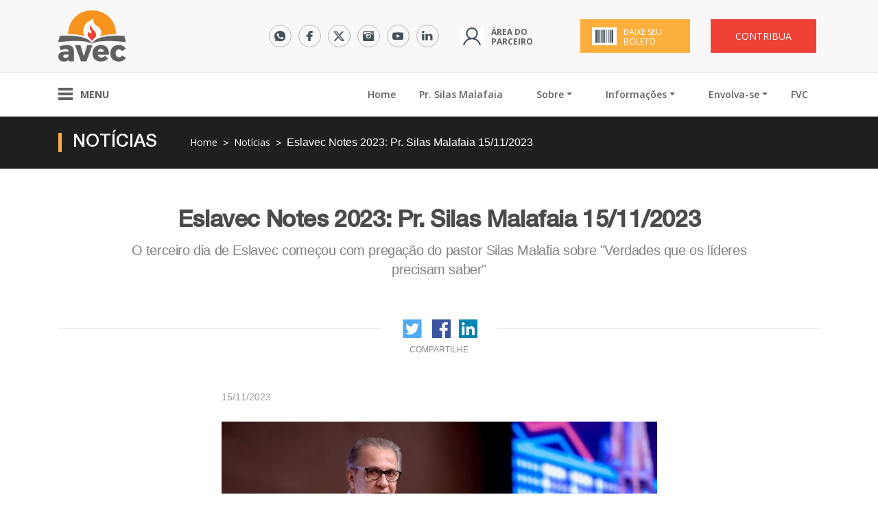

--- FILE ---
content_type: text/html; charset=UTF-8
request_url: https://www.vitoriaemcristo.org/noticia/661/eslavec-notes-2023--pr--silas-malafaia-15-11-2023
body_size: 8060
content:
<!DOCTYPE HTML>
<html lang="pt-br">
<head>
    <!-- Google Tag Manager -->
    <script>(function(w,d,s,l,i){w[l]=w[l]||[];w[l].push({'gtm.start':
    new Date().getTime(),event:'gtm.js'});var f=d.getElementsByTagName(s)[0],
    j=d.createElement(s),dl=l!='dataLayer'?'&l='+l:'';j.async=true;j.src=
    'https://www.googletagmanager.com/gtm.js?id='+i+dl;f.parentNode.insertBefore(j,f);
    })(window,document,'script','dataLayer','GTM-WQ7QKXC');</script>
    <!-- End Google Tag Manager -->

    <meta charset="utf-8">
    <meta name="viewport" content="width=device-width, initial-scale=1, shrink-to-fit=no">
    <title>Eslavec Notes 2023: Pr. Silas Malafaia 15/11/2023 - AVEC</title>
    <meta name="copyright" content="2017 AVEC" />
    <meta name="description" content="O terceiro dia de Eslavec começou com pregação do pastor Silas Malafia sobre "Verdades que os líderes precisam saber"" />
    <meta name="keywords" content="Eslavec, Notes, 2023:, Silas, Malafaia, 15/11/2023" />
    <meta name="author" content="AVEC" />    
    <meta property="og:locale" content="pt_BR" />
    <meta property="og:locale:alternate" content="en_US">
    <meta property="og:image" content="https://avec.b-cdn.net/assets/noticias/c2760d2aa9291bb26ae668c10fdae021/foto.jpg" />
    <meta property="og:title" content="Eslavec Notes 2023: Pr. Silas Malafaia 15/11/2023 - AVEC" />
    <meta property="og:description" content="O terceiro dia de Eslavec começou com pregação do pastor Silas Malafia sobre "Verdades que os líderes precisam saber"" />
    <meta property="og:url" content="https://www.vitoriaemcristo.org/noticia/661/eslavec-notes-2023-pr-silas-malafaia-15-11-2023" />
    <meta property="og:type" content="website" />
    <meta property="og:site_name" content="Associação Vitória em Cristo" />
    <link rel="apple-touch-icon" sizes="57x57" href="/img/favicon/apple-icon-57x57.png">
    <link rel="apple-touch-icon" sizes="60x60" href="/img/favicon/apple-icon-60x60.png">
    <link rel="apple-touch-icon" sizes="72x72" href="/img/favicon/apple-icon-72x72.png">
    <link rel="apple-touch-icon" sizes="76x76" href="/img/favicon/apple-icon-76x76.png">
    <link rel="apple-touch-icon" sizes="114x114" href="/img/favicon/apple-icon-114x114.png">
    <link rel="apple-touch-icon" sizes="120x120" href="/img/favicon/apple-icon-120x120.png">
    <link rel="apple-touch-icon" sizes="144x144" href="/img/favicon/apple-icon-144x144.png">
    <link rel="apple-touch-icon" sizes="152x152" href="/img/favicon/apple-icon-152x152.png">
    <link rel="apple-touch-icon" sizes="180x180" href="/img/favicon/apple-icon-180x180.png">
    <link rel="icon" type="image/png" sizes="192x192"  href="/img/favicon/android-icon-192x192.png">
    <link rel="icon" type="image/png" sizes="32x32" href="/img/favicon/favicon-32x32.png">
    <link rel="icon" type="image/png" sizes="96x96" href="/img/favicon/favicon-96x96.png">
    <link rel="icon" type="image/png" sizes="16x16" href="/img/favicon/favicon-16x16.png">
    <link rel="manifest" href="/img/favicon/manifest.json">
    <link rel="canonical" href="https://www.vitoriaemcristo.org/noticia/661/eslavec-notes-2023--pr--silas-malafaia-15-11-2023">
    <meta name="msapplication-TileColor" content="#ffffff">
    <meta name="msapplication-TileImage" content="/img/favicon/ms-icon-144x144.png">
    <meta name="theme-color" content="#43525a">


    <!--<link href="/vendor/bootstrap/css/bootstrap.css" rel="stylesheet">-->
    <link href="/vendor/font-awesome/css/font-awesome.min.css" rel="stylesheet" type="text/css">
    <link href="/fonts/helvetica/style.css?v=2" rel="stylesheet" type="text/css">
    <link href="https://fonts.googleapis.com/css?family=Open+Sans:300,400,600,700" rel="stylesheet">
    
    <link href="/vendor/owl/assets/owl.carousel.min.css" rel="stylesheet">
    <link href="/vendor/owl/assets/owl.theme.default.css" rel="stylesheet">

    <link href="/vendor/iCheck/skins/flat/orange.css" rel="stylesheet">
    
    <link rel="stylesheet" href="https://cdn.jotiva.com.br/lgpd/lgpd.css">

    <link href="/vendor/scss/animate.css" rel="stylesheet">

    <link href="/vendor/modal-video/css/modal-video.min.css" rel="stylesheet">
    <link href="/vendor/SmartPhoto/css/smartphoto.min.css" rel="stylesheet">
    <link href="/vendor/SmartPhoto/assets/style.css" rel="stylesheet">
    <link href="/vendor/scss/style.css?v=202208291635" rel="stylesheet">     
</head>
<body class="index" id="page-top">
  <!-- Google Tag Manager (noscript) -->
  <noscript><iframe src="https://www.googletagmanager.com/ns.html?id=GTM-WQ7QKXC"
  height="0" width="0" style="display:none;visibility:hidden"></iframe></noscript>
  <!-- End Google Tag Manager (noscript) -->

  <span style="display: none">/noticia/661/eslavec-notes-2023--pr--silas-malafaia-15-11-2023</span>
<!-- Topo -->
 <nav class="navbar navbar-expand-lg navbar-light navbar-topo">
    <div class="container">
      <a class="navbar-brand" href="/"><img src="/img/logo-avec.svg" class="img-fluid d-inline-block align-top" alt="Logo Associação Vitória em Cristo" title="Associação Vitória em Cristo"></a>

      <button class="navbar-toggler" type="button" data-toggle="collapse" data-target="#navbarMid" aria-controls="navbarMid" aria-expanded="false" aria-label="Toggle navigation">
        <span class="navbar-toggler-icon"></span>
      </button>
      <div class="collapse navbar-collapse">
        <ul class="navbar-nav ml-auto">
                    <li class="nav-item d-flex">
            <a class="nav-link align-self-center text-center" target="_blank" href="https://api.whatsapp.com/send?phone=5521986929597&text=Ol%C3%A1,%20gostaria%20de%20obter%20informa%C3%A7%C3%B5es."><img src="/img/icon-whatsapp-pb.svg" alt="Icon WhatsApp" title="WhatsApp da Associação Vitória em Cristo"></a>
          </li>
          <li class="nav-item d-flex">
            <a class="nav-link align-self-center text-center" target="_blank" href="https://www.facebook.com/Associa%C3%A7%C3%A3o-Vit%C3%B3ria-em-Cristo-111460555610130/"><img src="/img/icon-facebook.svg" alt="Icon Facebook" title="Facebook da Associação Vitória em Cristo"></a>
          </li>
          <li class="nav-item d-flex">
            <a class="nav-link align-self-center text-center" target="_blank" href="https://twitter.com/avec_oficial"><img src="/img/icon-twitter.svg" alt="Icon Twitter" title="Twitter da Associação Vitória em Cristo"></a>
          </li>
          <li class="nav-item d-flex">
            <a class="nav-link align-self-center text-center" target="_blank" href="https://www.instagram.com/avec_oficial/"><img src="/img/icon-instagram.svg" alt="Icon Instagram" title="Instagram da Associação Vitória em Cristo"></a>
          </li>
          <li class="nav-item d-flex">
            <a class="nav-link align-self-center text-center" target="_blank" href="https://www.youtube.com/associacaovitoriaemcristo"><img src="/img/icon-youtube.svg" alt="Icon Youtube" title="Youtube Pr. Silas Malafaia"></a>
          </li>
          <li class="nav-item d-flex">
            <a class="nav-link align-self-center text-center" target="_blank" href="https://www.linkedin.com/company/associação-vitória-em-cristo"><img src="/img/icon-linkedin.svg" alt="Icon LinkedIn" title="LinkedIn"></a>
          </li>
          <li class="nav-item d-flex">
            <a class="nav-link partner align-self-center" href="/area-do-parceiro"><img src="/img/icon-area-do-parceiro.svg" alt="Icon Parceiro" title="Área de Parceiro"><span>Área do Parceiro</span></a>
          </li>
          <li class="nav-item d-flex">
            <a class="nav-link partner bol align-self-center" href="/meu-boleto"><img src="/img/icon-segunda-via-boleto.svg" alt="Icon Boleto" title="Baixe seu boleto"><span>Baixe seu boleto</span></a>
          </li>          
          <li class="nav-item d-flex">
           <a class="btn btn-primary doe" href="/contribua" role="button">Contribua</a>
          </li>
        </ul>
      </div>
    </div>
  </nav>
  <nav class="navbar mid navbar-expand-lg navbar-light" data-toggle="affix">
    <div class="container">
      <div class="collapse navbar-collapse" id="navbarMid">
        <ul class="navbar-nav mr-auto h-100">
          <li class="nav-item dropdown" style="position: initial;">
            <a class="nav-link dropdown-toggle" href="/" id="navbarDropdownMenuLink" data-toggle="dropdown" aria-haspopup="true" aria-expanded="false">
              <span class="menu-bar">
                <span></span>
                <span></span>
                <span></span>
              </span>
              Menu
            </a>
            <div class="dropdown-menu" aria-labelledby="navbarDropdownMenuLink" style="width: 100%;">
              <div class="container-fluid">
                <div class="container">
                  <div class="row no-gutters">
                    <div class="col-lg-3">
                      <h6 class="dropdown-header">Visualizados com<br>frequência</h6>
                      <a class="dropdown-item" href="/area-do-parceiro">Área do Parceiro</a>
                      <a class="dropdown-item" href="/meu-boleto">Baixe seu boleto</a>
                      <a class="dropdown-item" href="/contribua">Faça sua contribuição</a>
                      <a class="dropdown-item" href="/noticias">Notícias</a>
                      <a class="dropdown-item" href="/videos">Vídeos</a>
                      <a class="dropdown-item" href="/parceiro-ministerial">Parceiro Ministerial</a>
                      <a class="dropdown-item" href="/contato">Entre em Contato</a>
                    </div>
                    <div class="col-lg-3">
                      <h6 class="dropdown-header">Sobre</h6>
                      <a class="dropdown-item" href="/quem-somos">Quem somos</a>
                      <a class="dropdown-item" href="/pastor-silas-malafaia">Pr. Silas Malafaia</a>
                      <a class="dropdown-item" href="/faq">Perguntas e Respostas</a>
                      <a class="dropdown-item" href="/contato">Entre em Contato</a>
                    </div>
                    <div class="col-lg-3">
                      <h6 class="dropdown-header">Informações</h6>
                      <a class="dropdown-item" href="/noticias">Notícias</a>
                      <a class="dropdown-item" href="/projetos-sociais">Projetos Sociais</a>
                      <a class="dropdown-item" href="/videos">Vídeos</a>
                      <a class="dropdown-item" href="/fotos">Fotos</a>
                      <a class="dropdown-item" href="/revista-fiel">Revista Fiel</a>
                      <a class="dropdown-item" href="/programa-de-tv">Programa de TV</a>
                    </div>
                    <div class="col-lg-3">
                      <h6 class="dropdown-header">Envolva-se</h6>
                      <a class="dropdown-item" href="/parceiro-ministerial">Parceiro Ministerial</a>
                      <a class="dropdown-item" href="/testemunhos">Testemunhos</a>
                      <a class="dropdown-item" href="/eventos">Eventos</a>
                    </div>
                  </div>
                </div>
              </div>
            </div>
          </li>
        </ul>
        <ul class="navbar-nav ml-auto d-flex h-100">
          <li class="nav-item">
            <a class="nav-link" href="/">Home<span class="sr-only">(current)</span></a>
          </li>
          <li class="nav-item">
            <a class="nav-link" href="/pastor-silas-malafaia">Pr. Silas Malafaia</a>
          </li>
          <li class="nav-item dropdown">
            <a class="nav-link dropdown-toggle odd" href="/" data-toggle="dropdown" aria-haspopup="true" data-target="#dropdownMenuTopo1" aria-expanded="false">Sobre</a>
            <div class="dropdown-menu dropdownMenuTopo" aria-labelledby="dropdownMenuTopo1">
                <ul>
                  <a class="dropdown-item" href="/quem-somos">Quem somos</a>
                  <a class="dropdown-item" href="/faq">Perguntas e Respostas</a>
                  <a class="dropdown-item" href="/contato">Entre em Contato</a>
                </ul>
            </div>            
          </li>
          <li class="nav-item dropdown">
            <a class="nav-link dropdown-toggle odd" href="/" data-toggle="dropdown" aria-haspopup="true" data-target="#dropdownMenuTopo2" aria-expanded="false">Informações</a>
            <div class="dropdown-menu dropdownMenuTopo" aria-labelledby="dropdownMenuTopo2">
                <ul>
                      <a class="dropdown-item" href="/noticias">Notícias</a>
                      <a class="dropdown-item" href="/projetos-sociais">Projetos Sociais</a>
                      <a class="dropdown-item" href="/videos">Vídeos</a>
                      <a class="dropdown-item" href="/fotos">Fotos</a>
                      <a class="dropdown-item" href="/revista-fiel">Revista Fiel</a>
                      <a class="dropdown-item" href="/programa-de-tv">Programa de TV</a>
                </ul>
            </div>            
          </li>
          <li class="nav-item dropdown">
            <a class="nav-link dropdown-toggle odd" href="/" data-toggle="dropdown" aria-haspopup="true" data-target="#dropdownMenuTopo3" aria-expanded="false">Envolva-se</a>
            <div class="dropdown-menu dropdownMenuTopo" aria-labelledby="dropdownMenuTopo3">
                <ul>
                  <a class="dropdown-item" href="/parceiro-ministerial">Parceiro Ministerial</a>
                  <a class="dropdown-item" href="/testemunhos">Testemunhos</a>
                  <a class="dropdown-item" href="/eventos">Eventos</a>
                </ul>
            </div>            
          </li>
          <li class="nav-item">
            <a class="nav-link" href="/faculdade-vitoria-em-cristo">FVC</a>
          </li>
        </ul>
      </div>
    </div>
  </nav>
<input type="hidden" name="g_page_id" id="g_page_id" value="noticia">
<section class="header-section pb-3 pt-3 pb-md-4 pt-md-4">
  <div class="container">
    <div class="row">
      <div class="col-md-12">
        <div class="header-section-content d-flex">
          <h1 class="align-self-center pl-3 pr-5">Notícias</h1><ul class="align-self-center"><li><a href="/">Home</a></li><li><a href="/noticias">Notícias</a></li><li>Eslavec Notes 2023: Pr. Silas Malafaia 15/11/2023</li></ul>
        </div>
      </div>
    </div>
  </div>
</section>

<section class="notice">
  <div class="container">
    <div class="row justify-content-center">
      <div class="col col-lg-10 notice-title text-center">
        <h1>Eslavec Notes 2023: Pr. Silas Malafaia 15/11/2023</h1>
        <h2>O terceiro dia de Eslavec começou com pregação do pastor Silas Malafia sobre "Verdades que os líderes precisam saber"</h2>
      </div>
    </div>

    <div class="row share-bar-content pt-5 pb-5">
      <div class="col text-center">
        <hr>
        <div class="share-bar mx-auto">
          <ul>
            <li class="d-md-none d-inline px-1"><a target="_blank" href='whatsapp://send?text=Eslavec Notes 2023: Pr. Silas Malafaia 15/11/2023%0Ahttps://www.vitoriaemcristo.org/noticia/661/eslavec-notes-2023-pr-silas-malafaia-15-11-2023'><img src="/img/icon-share-whatsapp.svg" width="30" height="30" alt=""></a></li>
            <li class="d-inline px-1"><a target="_blank" href="https://twitter.com/home?status=https://www.vitoriaemcristo.org/noticia/661/eslavec-notes-2023-pr-silas-malafaia-15-11-2023"><img src="/img/icon-share-twitter.svg" width="34" height="27" alt=""></a></li>
            <li class="d-inline px-1"><a target="_blank" href="https://www.facebook.com/sharer/sharer.php?u=https://www.vitoriaemcristo.org/noticia/661/eslavec-notes-2023-pr-silas-malafaia-15-11-2023"><img src="/img/icon-share-facebook.svg" width="27" height="27" alt=""></a></li>
            <li class="d-inline px-1"><a target="_blank" href="https://www.linkedin.com/sharing/share-offsite/?url=https://www.vitoriaemcristo.org/noticia/661/eslavec-notes-2023-pr-silas-malafaia-15-11-2023"><img src="/img/icon-share-linkedin.svg" width="27" height="27" alt=""></a></li>
          </ul>
          <div class="text">Compartilhe</div>
        </div>
      </div>
    </div>
    
    <div class="row justify-content-center">
      <div class="col col-lg-7 notice-content">
        <span class="text-center text-md-left">15/11/2023</span>
                <a href="https://avec.b-cdn.net/assets/noticias/c2760d2aa9291bb26ae668c10fdae021/foto.jpg" class="js-img-viwer" data-caption="Eslavec Notes 2023: Pr. Silas Malafaia 15/11/2023" data-id="raion1" data-group="nogroup" data-index="0">              
        <img class="img-fluid mt-4" src="https://avec.b-cdn.net/assets/noticias/c2760d2aa9291bb26ae668c10fdae021/foto.jpg" alt="Eslavec Notes 2023: Pr. Silas Malafaia 15/11/2023" Title="Eslavec Notes 2023: Pr. Silas Malafaia 15/11/2023">
        </a>
                <div>
            <p><strong>O terceiro dia de Eslavec come&ccedil;ou com prega&ccedil;&atilde;o do pastor Silas Malafia sobre &quot;Verdades que os l&iacute;deres precisam saber&quot;. Confira algumas frases de destaque da mensagem:</strong><br />
<br />
A obedi&ecirc;ncia &eacute; uma prova concreta de que voc&ecirc; tem f&eacute; em Deus.</p>

<p>A obedi&ecirc;ncia est&aacute; baseada do que Deus diz que &eacute; certo, n&atilde;o no que voc&ecirc; considera que &eacute; certo.</p>

<p>Obedi&ecirc;ncia a Deus &eacute; obedecer a Sua palavra sem questionamentos.</p>

<p>Existem duas filosofias de obedi&ecirc;ncia: grega e hebraica. Na hebraica, obedece sem questionar para depois, se der, saber por qu&ecirc;. Na grega, voc&ecirc; questiona para obedecer. Com Deus s&oacute; vale a hebraica. Simplesmente obede&ccedil;a.</p>

<p>Se voc&ecirc; quer agradar a Deus, tem que obedec&ecirc;-lo a todo custo.</p>

<p>Deus n&atilde;o est&aacute; medindo nosso n&iacute;vel de un&ccedil;&atilde;o, conhecimento e autoridade. Os Seus olhos est&atilde;o fixos na nossa obedi&ecirc;ncia.</p>

<p>A salva&ccedil;&atilde;o &eacute; pela f&eacute;, mas &eacute; comprovada pela obedi&ecirc;ncia. Se voc&ecirc; cr&ecirc;, voc&ecirc; obedece.</p>

<p>A prova do amor de Deus por n&oacute;s &eacute; a doa&ccedil;&atilde;o do seu filho, Jesus. A prova do nosso amor para com ele &eacute; a obedi&ecirc;ncia.</p>

<p>Obedi&ecirc;ncia n&atilde;o &eacute; uma regra, &eacute; um princ&iacute;pio que existe desde a eternidade.</p>

<p>A vida foi feita para ser aproveitada, e n&atilde;o suportada.</p>

<p>Tenha foco. Se voc&ecirc; n&atilde;o tiver, como os seus liderados v&atilde;o ter?</p>

<p>Lideran&ccedil;a n&atilde;o &eacute; ganhar seguidores, &eacute; realizar prop&oacute;sitos.</p>

<p>Lideran&ccedil;a n&atilde;o &eacute; manipular pessoas, &eacute; inspirar pessoas!</p>

<p>Lideran&ccedil;a n&atilde;o &eacute; controlar pessoas, &eacute; servi-las.</p>

<p>Lideran&ccedil;a n&atilde;o &eacute; ter poder sobre as pessoas, &eacute; dar poder &agrave;s pessoas.<br />
&nbsp;</p>

<p><strong>Assista &agrave; transmiss&atilde;o ao vivo pela <a href="http://www.gospelplay.com"><span style="color:#2980b9">Gospel Play.</span></a></strong></p>
        </div>
      </div>
    </div>
  </div>
</section>
<section class="footer text-center text-md-left">
	<div class="container">
		<div class="row">
			<div class="col-md-3 mb-5">
				<img class="mb-4" src="/img/logo-avec-branca.svg" width="100">
				<div class="contact">
					<a class="icon-phone" href="tel:+552121877000">(0xx21) 2187-7000</a>
					<a class="email" href="mailto:avec@vitoriaemcristo.org">avec@vitoriaemcristo.org</a>
					<a class="paper-plane" href="/contato">Entre em contato</a>
				</div>
			</div>
			<div class="col-md-3 mb-5 d-none d-md-block">
				<h2 class="mb-4">Conheça</h2>
				<ul>
					<li><a href="/pastor-silas-malafaia">Pr. Silas Malafaia</a></li>
					<li><a target="_blank" href="http://www.editoracentralgospel.com/">Editora Central Gospel</a></li>
					<li><a target="_blank" href="http://centralgospelmusic.com.br/">Central Gospel Music</a></li>
					<li><a target="_blank" href="https://www.gospelplay.com">Gospel Play</a></li>
				</ul>
			</div>
			<div class="col-md-3 mb-5 d-none d-md-block">
				<h2 class="mb-4">Envolva-se</h2>
				<ul>
					<li><a href="/parceiro-ministerial">Parceiro Ministerial</a></li>
					<li><a href="/testemunhos">Testemunhos</a></li>
					<li><a href="/eventos">Eventos</a></li>
				</ul>	
			</div>
			<div class="col-md-3 mb-5">
				<h2 class="mb-4">Siga-nos</h2>
	            <div class="social-footer">
               <a class="btn-social-hone" target="_blank" href="https://www.facebook.com/Associa%C3%A7%C3%A3o-Vit%C3%B3ria-em-Cristo-111460555610130"><img class="inject-me" src="/img/btn-siga-facebook.svg"></a>
               <a class="btn-social-hone" target="_blank" href="https://twitter.com/avec_oficial"><img class="inject-me" src="/img/btn-siga-twitter.svg"></a>
               <a class="btn-social-hone" target="_blank" href="https://www.instagram.com/avec_oficial"><img class="inject-me" src="/img/btn-siga-instagram.svg"></a>
               <a class="btn-social-hone" target="_blank" href="https://www.youtube.com/associacaovitoriaemcristo"><img class="inject-me" src="/img/btn-siga-youtube.svg"></a>
               <a class="btn-social-hone" target="_blank" href="https://www.linkedin.com/company/associação-vitória-em-cristo"><img class="inject-me" src="/img/btn-siga-linkedin.svg"></a>
	            </div>
			</div>
		</div>
	</div>
</section>
<section class="copy text-center text-md-left">
	<div class="container">
		<div class="row">
			<div class="col-md-6 d-flex mb-2 mb-md-0 text-center text-md-left">
				<p class="align-self-center">Copyright &copy; Associação Vitória em Cristo 1982 - 2026. Todos os direitos reservados</p>
			</div>
			<!-- <div class="col text-center text-md-right">
				<a class="developer" href="http://www.jotiva.com.br/?utm_source=partner&utm_medium=avec&utm_campaign=footer" target="_blank"><span>Desenvolvido por:</span><img class="inject-me" src="/img/logo-jotiva.svg" /></a>
			</div> -->
		</div>
	</div>
</section>
<div class="wait-load active">
  <div class="wait-load-inner">
    <div class="loading">
      <div class="bounceball"></div>
      <div class="text">AGUARDE</div>
    </div>
  </div>
</div>
<div id="lgpd" class="cookie-notification">
    <p class="col-md-10">Nós usamos cookies e outras tecnologias semelhantes para melhorar a sua experiência em nossos serviços de acordo com a nossa <a href="https://www.vitoriaemcristo.org/politica-de-privacidade/" target="_blank">Política de Privacidade</a>. Ao continuar navegando, você concorda com tal monitoramento.</p>

    <button class="col-xs-12 col-md-2 btn-close-cookie-notification">OK</button>
</div>
<!-- Bootstrap core JavaScript -->
<script src="/vendor/jquery/jquery.min.js"></script>
<script src="/vendor/bootstrap/popper.min.js"></script>
<script src="/vendor/bootstrap/js/bootstrap.js"></script>

<script src="/vendor/owl/owl.carousel.min.js"></script>

<script src="/vendor/inputmask/Mascaras.js?v=3"></script>
<script src="/vendor/parsleyjs/dist/parsley.min.js"></script>
<script src="/vendor/parsleyjs/dist/i18n/pt-br.js"></script>
<script src="/vendor/modal-video/js/jquery-modal-video.min.js"></script>

<script src="https://cdn.jotiva.com.br/lgpd/lgpd.js"></script>

<script type="text/javascript" src="/js/signup.js?v=2" ></script>

<script src="/vendor/smartwizard/jquery.smartWizard.js"></script>
<script src="/vendor/iCheck/icheck.min.js"></script>
<script src="/vendor/SmartPhoto/js/jquery-smartphoto.min.js?v=1"></script>
<script src="/vendor/inputmask/jquery.mask.min.js"></script>

<!-- Contact Form JavaScript -->
<script src="/js/jqBootstrapValidation.js"></script>

<script src="/js/svg-injector.min.js"></script>

<script src='https://www.google.com/recaptcha/api.js'></script>

<script src="/js/lazyload.js?v=202208291635"></script>

<script src="/js/script-pgs.js?v=202208291635"></script>
<script src="/js/md5.js?v=202208291635"></script>


<script src="/js/functions.js?v=202208291635"></script>
<script>
$(document).ready(function() {
	setTimeout(function(){
	  $(".wait-load").removeClass("active");	
	},1000);	
	  var toggleAffix = function(affixElement, scrollElement, wrapper) {
    var height = affixElement.outerHeight(),
        top = wrapper.offset().top;
    if (scrollElement.scrollTop() >= top){
        wrapper.height(height);
        affixElement.addClass("affix");
    }
    else {
        affixElement.removeClass("affix");
        wrapper.height('auto');
    }
  };
  $('[data-toggle="affix"]').each(function() {
    var ele = $(this),
        wrapper = $('<div></div>');
    if($(document).width()>990){
    ele.before(wrapper);
    $(window).on('scroll resize', function() {
        toggleAffix(ele, $(this), wrapper);
    });
   // init
    toggleAffix(ele, $(window), wrapper);
    }
  });
});
</script>
<script type="text/javascript">
	var k=localStorage.avectk;
	if(k!=undefined){
        $.ajax({
          type: "POST",
          data: {"k": k},
          url: "/a/lc/",
          dataType: "html",
		  success: function(result){
            if(result==""){
              localStorage.clear();
          	}    
          },          
        });	
	}
</script>


<!-- Global site tag (gtag.js) - Google Analytics -->
<script async src="https://www.googletagmanager.com/gtag/js?id=UA-111290203-1"></script>
<script>
  window.dataLayer = window.dataLayer || [];
  function gtag(){dataLayer.push(arguments);}
  gtag('js', new Date());

  gtag('config', 'UA-111290203-1');
</script>
<!-- <script type="text/javascript" async src="https://d335luupugsy2.cloudfront.net/js/loader-scripts/734dbc74-1cd4-47bd-abba-ec5f066eda08-loader.js" ></script> -->
<!-- <script>
    $(function () {
        $('#wpButton').floatingWhatsApp({
            phone: '5521986929597',
            popupMessage: 'Como podemos lhe ajudar?',
            message: "",
            showPopup: true,          
            position: 'right',
            showOnIE: false,
            headerTitle: 'Consulte via WhatsApp',
            headerColor: '#25d366',
            backgroundColor: '#25d366',
            buttonImage: '<img src="https://cdn.shopify.com/s/files/1/2115/1981/files/whatsapp.svg?10900518191137596542" />'
        });
    });	
</script>
<div id="wpButton"></div> -->
<script type="text/javascript" async src="https://d335luupugsy2.cloudfront.net/js/loader-scripts/9a7fe863-e781-4bf4-ba05-3763f2efb2bc-loader.js"></script>
</body>
</html>


--- FILE ---
content_type: image/svg+xml
request_url: https://www.vitoriaemcristo.org/img/icon-instagram.svg
body_size: 1293
content:
<?xml version="1.0" encoding="iso-8859-1"?>
<!-- Generator: Adobe Illustrator 18.1.1, SVG Export Plug-In . SVG Version: 6.00 Build 0)  -->
<svg xmlns="http://www.w3.org/2000/svg" xmlns:xlink="http://www.w3.org/1999/xlink" version="1.1" id="Capa_1" x="0px" y="0px" viewBox="0 0 26 26" style="enable-background:new 0 0 26 26;" xml:space="preserve" width="512px" height="512px">
<g>
	<path d="M20,7c-0.551,0-1-0.449-1-1V4c0-0.551,0.449-1,1-1h2c0.551,0,1,0.449,1,1v2c0,0.551-0.449,1-1,1H20z   " fill="#43525a"/>
	<path d="M13,9.188c-0.726,0-1.396,0.213-1.973,0.563c0.18-0.056,0.367-0.093,0.564-0.093   c1.068,0,1.933,0.865,1.933,1.934c0,1.066-0.865,1.933-1.933,1.933s-1.933-0.866-1.933-1.933c0-0.199,0.039-0.386,0.094-0.565   C9.4,11.604,9.188,12.274,9.188,13c0,2.107,1.705,3.813,3.813,3.813c2.105,0,3.813-1.705,3.813-3.813S15.105,9.188,13,9.188z" fill="#43525a"/>
	<g>
		<path d="M13,7c3.313,0,6,2.686,6,6s-2.688,6-6,6c-3.313,0-6-2.686-6-6S9.687,7,13,7 M13,5    c-4.411,0-8,3.589-8,8s3.589,8,8,8s8-3.589,8-8S17.411,5,13,5L13,5z" fill="#43525a"/>
	</g>
	<path d="M21.125,0H4.875C2.182,0,0,2.182,0,4.875v16.25C0,23.818,2.182,26,4.875,26h16.25   C23.818,26,26,23.818,26,21.125V4.875C26,2.182,23.818,0,21.125,0z M24,9h-6.537C18.416,10.063,19,11.461,19,13   c0,3.314-2.688,6-6,6c-3.313,0-6-2.686-6-6c0-1.539,0.584-2.938,1.537-4H2V4.875C2,3.29,3.29,2,4.875,2h16.25   C22.711,2,24,3.29,24,4.875V9z" fill="#43525a"/>
</g>
<g>
</g>
<g>
</g>
<g>
</g>
<g>
</g>
<g>
</g>
<g>
</g>
<g>
</g>
<g>
</g>
<g>
</g>
<g>
</g>
<g>
</g>
<g>
</g>
<g>
</g>
<g>
</g>
<g>
</g>
</svg>


--- FILE ---
content_type: application/javascript
request_url: https://www.vitoriaemcristo.org/js/functions.js?v=202208291635
body_size: 5556
content:
function validateEmail(email){var re=/^(([^<>()\[\]\\.,;:\s@"]+(\.[^<>()\[\]\\.,;:\s@"]+)*)|(".+"))@((\[[0-9]{1,3}\.[0-9]{1,3}\.[0-9]{1,3}\.[0-9]{1,3}])|(([a-zA-Z\-0-9]+\.)+[a-zA-Z]{2,}))$/;return re.test(email);}function validateCPF(strCPF){strCPF=strCPF.replace('.','');strCPF=strCPF.replace('.','');strCPF=strCPF.replace('-','');var sum;var rest;sum=0;for(i=1;i<=9;i++){sum=sum+parseInt(strCPF.substring(i-1,i))*(11-i);}rest=(sum*10)%11;if((rest==10)||(rest==11)){rest=0;}if(rest!=parseInt(strCPF.substring(9,10))){return false;}sum=0;for(i=1;i<=10;i++){sum=sum+parseInt(strCPF.substring(i-1,i))*(12-i);}rest=(sum*10)%11;if((rest==10)||(rest==11)){rest=0;}if(rest!=parseInt(strCPF.substring(10,11))){return false;}return true;}function validaCnpj(str){str=str.replace('.','');str=str.replace('.','');str=str.replace('.','');str=str.replace('-','');str=str.replace('/','');cnpj=str;var numbers,digits,sum,i,result,pos,size,digits_equals;digits_equals=1;if(cnpj.length<14&&cnpj.length<15)return false;for(i=0;i<cnpj.length-1;i++)if(cnpj.charAt(i)!=cnpj.charAt(i+1)){digits_equals=0;break;}if(!digits_equals){size=cnpj.length-2
numbers=cnpj.substring(0,size);digits=cnpj.substring(size);sum=0;pos=size-7;for(i=size;i>=1;i--){sum+=numbers.charAt(size-i)*pos--;if(pos<2)pos=9;}result=sum%11<2?0:11-sum%11;if(result!=digits.charAt(0))return false;size=size+1;numbers=cnpj.substring(0,size);sum=0;pos=size-7;for(i=size;i>=1;i--){sum+=numbers.charAt(size-i)*pos--;if(pos<2)pos=9;}result=sum%11<2?0:11-sum%11;if(result!=digits.charAt(1))return false;return true;}else
return false;}function youtubePlay(videoId){$player=$("#youtubePlayer");$player.attr("src","https://www.youtube.com/embed/"+videoId+"?showinfo=0&autoplay=1");$(".wait-player").addClass("active");}function youtubeLoadVideo(videoId){$player=$("#youtubePlayer");$player.attr("src","https://www.youtube.com/embed/"+videoId+"?showinfo=0&autoplay=0");$(".wait-player").addClass("active");}function youtubePlayAndScollTop(videoId){$player=$("#youtubePlayer");$player.attr("src","https://www.youtube.com/embed/"+videoId+"?showinfo=0&autoplay=1");$(".wait-player").addClass("active");$('html, body').animate({scrollTop:$("#youtubePlayer").offset().top-50},800,function(){});}function youtubeLoaded(){$(".wait-player").removeClass("active");}function soNums(e){keyCodesPermitidos=new Array(8,9,37,39,46);for(x=48;x<=57;x++){keyCodesPermitidos.push(x);}for(x=96;x<=105;x++){keyCodesPermitidos.push(x);}keyCode=e.which;if($.inArray(keyCode,keyCodesPermitidos)!=-1){return true;}return false;}function moeda(valor,casas,separdor_decimal,separador_milhar){var valor_tratado=valor.toString().replace(",",".")
var valor_total=parseInt(valor_tratado*(Math.pow(10,casas)));var inteiros=parseInt(parseInt(valor_tratado*(Math.pow(10,casas)))/parseFloat(Math.pow(10,casas)));var centavos=parseInt(parseInt(valor_tratado*(Math.pow(10,casas)))%parseFloat(Math.pow(10,casas)));if(centavos%10==0&&centavos+"".length<2){centavos=centavos+"0";}else if(centavos<10){centavos="0"+centavos;}var milhares=parseInt(inteiros/1000);inteiros=inteiros%1000;var retorno="";if(milhares>0){retorno=milhares+""+separador_milhar+""+retorno
if(inteiros==0){inteiros="000";}else if(inteiros<10){inteiros="00"+inteiros;}else if(inteiros<100){inteiros="0"+inteiros;}}retorno+=inteiros+""+separdor_decimal+""+centavos;return retorno;}
!function (v) { v.fn.floatingWhatsApp = function (e) { var t, a, i = v.extend({ phone: "", message: "", size: "72px", backgroundColor: "#25D366", position: "left", popupMessage: "", showPopup: !1, showOnIE: !0, autoOpenTimeout: 0, headerColor: "#128C7E", headerTitle: "WhatsApp Chat", zIndex: 0, buttonImage: '<?xml version="1.0" encoding="UTF-8" standalone="no"?><svg xmlns="http://www.w3.org/2000/svg" xmlns:xlink="http://www.w3.org/1999/xlink" style="isolation:isolate" viewBox="0 0 800 800" width="800" height="800"><defs><clipPath id="_clipPath_A3g8G5hPEGG2L0B6hFCxamU4cc8rfqzQ"><rect width="800" height="800"/></clipPath></defs><g clip-path="url(#_clipPath_A3g8G5hPEGG2L0B6hFCxamU4cc8rfqzQ)"><g><path d=" M 787.59 800 L 12.41 800 C 5.556 800 0 793.332 0 785.108 L 0 14.892 C 0 6.667 5.556 0 12.41 0 L 787.59 0 C 794.444 0 800 6.667 800 14.892 L 800 785.108 C 800 793.332 794.444 800 787.59 800 Z " fill="rgb(37,211,102)"/></g><g><path d=" M 508.558 450.429 C 502.67 447.483 473.723 433.24 468.325 431.273 C 462.929 429.308 459.003 428.328 455.078 434.22 C 451.153 440.114 439.869 453.377 436.434 457.307 C 433 461.236 429.565 461.729 423.677 458.78 C 417.79 455.834 398.818 449.617 376.328 429.556 C 358.825 413.943 347.008 394.663 343.574 388.768 C 340.139 382.873 343.207 379.687 346.155 376.752 C 348.804 374.113 352.044 369.874 354.987 366.436 C 357.931 362.999 358.912 360.541 360.875 356.614 C 362.837 352.683 361.857 349.246 360.383 346.299 C 358.912 343.352 347.136 314.369 342.231 302.579 C 337.451 291.099 332.597 292.654 328.983 292.472 C 325.552 292.301 321.622 292.265 317.698 292.265 C 313.773 292.265 307.394 293.739 301.996 299.632 C 296.6 305.527 281.389 319.772 281.389 348.752 C 281.389 377.735 302.487 405.731 305.431 409.661 C 308.376 413.592 346.949 473.062 406.015 498.566 C 420.062 504.634 431.03 508.256 439.581 510.969 C 453.685 515.451 466.521 514.818 476.666 513.302 C 487.978 511.613 511.502 499.06 516.409 485.307 C 521.315 471.55 521.315 459.762 519.842 457.307 C 518.371 454.851 514.446 453.377 508.558 450.429 Z  M 401.126 597.117 L 401.047 597.117 C 365.902 597.104 331.431 587.661 301.36 569.817 L 294.208 565.572 L 220.08 585.017 L 239.866 512.743 L 235.21 505.332 C 215.604 474.149 205.248 438.108 205.264 401.1 C 205.307 293.113 293.17 205.257 401.204 205.257 C 453.518 205.275 502.693 225.674 539.673 262.696 C 576.651 299.716 597.004 348.925 596.983 401.258 C 596.939 509.254 509.078 597.117 401.126 597.117 Z  M 567.816 234.565 C 523.327 190.024 464.161 165.484 401.124 165.458 C 271.24 165.458 165.529 271.161 165.477 401.085 C 165.46 442.617 176.311 483.154 196.932 518.892 L 163.502 641 L 288.421 608.232 C 322.839 627.005 361.591 636.901 401.03 636.913 L 401.126 636.913 L 401.127 636.913 C 530.998 636.913 636.717 531.2 636.77 401.274 C 636.794 338.309 612.306 279.105 567.816 234.565" fill-rule="evenodd" fill="rgb(255,255,255)"/></g></g></svg>' }, e), o = (t = !1, a = navigator.userAgent || navigator.vendor || window.opera, (/(android|bb\d+|meego).+mobile|avantgo|bada\/|blackberry|blazer|compal|elaine|fennec|hiptop|iemobile|ip(hone|od)|iris|kindle|lge |maemo|midp|mmp|mobile.+firefox|netfront|opera m(ob|in)i|palm( os)?|phone|p(ixi|re)\/|plucker|pocket|psp|series(4|6)0|symbian|treo|up\.(browser|link)|vodafone|wap|windows ce|xda|xiino/i.test(a) || /1207|6310|6590|3gso|4thp|50[1-6]i|770s|802s|a wa|abac|ac(er|oo|s\-)|ai(ko|rn)|al(av|ca|co)|amoi|an(ex|ny|yw)|aptu|ar(ch|go)|as(te|us)|attw|au(di|\-m|r |s )|avan|be(ck|ll|nq)|bi(lb|rd)|bl(ac|az)|br(e|v)w|bumb|bw\-(n|u)|c55\/|capi|ccwa|cdm\-|cell|chtm|cldc|cmd\-|co(mp|nd)|craw|da(it|ll|ng)|dbte|dc\-s|devi|dica|dmob|do(c|p)o|ds(12|\-d)|el(49|ai)|em(l2|ul)|er(ic|k0)|esl8|ez([4-7]0|os|wa|ze)|fetc|fly(\-|_)|g1 u|g560|gene|gf\-5|g\-mo|go(\.w|od)|gr(ad|un)|haie|hcit|hd\-(m|p|t)|hei\-|hi(pt|ta)|hp( i|ip)|hs\-c|ht(c(\-| |_|a|g|p|s|t)|tp)|hu(aw|tc)|i\-(20|go|ma)|i230|iac( |\-|\/)|ibro|idea|ig01|ikom|im1k|inno|ipaq|iris|ja(t|v)a|jbro|jemu|jigs|kddi|keji|kgt( |\/)|klon|kpt |kwc\-|kyo(c|k)|le(no|xi)|lg( g|\/(k|l|u)|50|54|\-[a-w])|libw|lynx|m1\-w|m3ga|m50\/|ma(te|ui|xo)|mc(01|21|ca)|m\-cr|me(rc|ri)|mi(o8|oa|ts)|mmef|mo(01|02|bi|de|do|t(\-| |o|v)|zz)|mt(50|p1|v )|mwbp|mywa|n10[0-2]|n20[2-3]|n30(0|2)|n50(0|2|5)|n7(0(0|1)|10)|ne((c|m)\-|on|tf|wf|wg|wt)|nok(6|i)|nzph|o2im|op(ti|wv)|oran|owg1|p800|pan(a|d|t)|pdxg|pg(13|\-([1-8]|c))|phil|pire|pl(ay|uc)|pn\-2|po(ck|rt|se)|prox|psio|pt\-g|qa\-a|qc(07|12|21|32|60|\-[2-7]|i\-)|qtek|r380|r600|raks|rim9|ro(ve|zo)|s55\/|sa(ge|ma|mm|ms|ny|va)|sc(01|h\-|oo|p\-)|sdk\/|se(c(\-|0|1)|47|mc|nd|ri)|sgh\-|shar|sie(\-|m)|sk\-0|sl(45|id)|sm(al|ar|b3|it|t5)|so(ft|ny)|sp(01|h\-|v\-|v )|sy(01|mb)|t2(18|50)|t6(00|10|18)|ta(gt|lk)|tcl\-|tdg\-|tel(i|m)|tim\-|t\-mo|to(pl|sh)|ts(70|m\-|m3|m5)|tx\-9|up(\.b|g1|si)|utst|v400|v750|veri|vi(rg|te)|vk(40|5[0-3]|\-v)|vm40|voda|vulc|vx(52|53|60|61|70|80|81|83|85|98)|w3c(\-| )|webc|whit|wi(g |nc|nw)|wmlb|wonu|x700|yas\-|your|zeto|zte\-/i.test(a.substr(0, 4))) && (t = !0), t); this.addClass("floating-wpp"); var n, s = v(document.createElement("div")), p = v(document.createElement("div")), l = v(document.createElement("div")), c = v(document.createElement("div")), d = v(document.createElement("div")), m = v(document.createElement("div")), r = v(document.createElement("div")); if (p.addClass("floating-wpp-button-image"), s.addClass("floating-wpp-button").append(v(i.buttonImage)).css({ width: i.size, height: i.size, "background-color": i.backgroundColor }), (!(0 <= (n = window.navigator.userAgent).indexOf("MSIE") || n.match(/Trident.*rv\:11\./)) || i.showOnIE) && s.append(p).appendTo(this), s.on("click", function () { o && i.showPopup ? u() : C() }), i.showPopup) { var g = v(document.createElement("textarea")), h = v(document.createElement("strong")), w = v('<?xml version="1.0" encoding="UTF-8" standalone="no"?><svg xmlns="http://www.w3.org/2000/svg" xmlns:xlink="http://www.w3.org/1999/xlink" style="isolation:isolate" viewBox="0 0 20 18" width="20" height="18"><defs><clipPath id="_clipPath_fgX00hLzP9PnAfCkGQoSPsYB7aEGkj1G"><rect width="20" height="18"/></clipPath></defs><g clip-path="url(#_clipPath_fgX00hLzP9PnAfCkGQoSPsYB7aEGkj1G)"><path d=" M 0 0 L 0 7.813 L 16 9 L 0 10.188 L 0 18 L 20 9 L 0 0 Z " fill="rgb(46,46,46)"/></g></svg>'); function u() { l.hasClass("active") || (l.addClass("active"), g.focus()) } l.addClass("floating-wpp-popup"), c.addClass("floating-wpp-head"), d.addClass("floating-wpp-message"), r.addClass("floating-wpp-input-message"), m.addClass("floating-wpp-btn-send"), d.text(i.popupMessage), g.val(i.message), i.popupMessage || d.hide(), c.append("<span>" + i.headerTitle + "</span>", h).css("background-color", i.headerColor), m.append(w), r.append(g, m), h.addClass("close").html("&times;"), l.append(c, d, r).appendTo(this), d.click(function () { }), h.click(function () { }), c.click(function () { l.removeClass("active") }), g.keypress(function (e) { i.message = v(this).val(), 13 != e.keyCode || e.shiftKey || o || (e.preventDefault(), m.click()) }), m.click(function () { i.message = g.val(), C() }), this.mouseenter(function () { u() }), 0 < i.autoOpenTimeout && setTimeout(function () { u() }, i.autoOpenTimeout) } function C() { var e = "https://"; e += o ? "api" : "web", e += ".whatsapp.com/send?phone=" + i.phone + "&text=" + encodeURI(i.message), window.open(e) } i.zIndex && v(this).css("z-index", i.zIndex), "right" === i.position && (this.css({ left: "auto", right: "15px" }), l.css("right", "0")) } }(jQuery);

--- FILE ---
content_type: application/javascript
request_url: https://www.vitoriaemcristo.org/js/script-pgs.js?v=202208291635
body_size: 23288
content:
var bStep3 = false;
var cupom_desc=0;
function init_SmartWizard_Donate() {
    if (typeof($.fn.smartWizard) === 'undefined') {
        return;
    }
    $('#wizard').smartWizard({
        keyNavigation: false,
        enableFinish: true,
        labelNext: "Continuar",
        labelPrevious: "Voltar",
        labelFinish: "Salvar",
        buttonOrder: ['next', 'prev'],
        onLeaveStep: leaveAStepCallbackDonate,
        onShowStep: showStep
    });
    $('.buttonNext').addClass('btn btn-success');
    $('.buttonPrevious').addClass('btn btn-primary');
    $('.buttonFinish').remove();
    $(".buttonPrevious").detach().insertBefore(".buttonNext");
};

function leaveAStepCallbackDonate(obj, context) {
    if (context.fromStep > context.toStep) {
        return true;
    } else {
        return validateStepsDonate(context.fromStep);
    }
}
var validateFront = function(ID) {
    if (true === $(ID).parsley().isValid()) {
        $('.bs-callout-info').removeClass('hidden');
        $('.bs-callout-warning').addClass('hidden');
    } else {
        $('.bs-callout-info').addClass('hidden');
        $('.bs-callout-warning').removeClass('hidden');
    }
};

function showStep(obj, context) {
    if (context.toStep == 4) {
        $(".actionBar").css("display", "none");
    } else {
        $(".actionBar").css("display", "block");
    }
    if (context.toStep == 3) {
        $(".buttonNext").html("Confirmar pagamento");
    } else {
        $(".buttonNext").html("Continuar");
    }
    if (context.toStep == 2) {
        $("#parsley-id-99,#parsley-id-999").remove();
    }
    if (context.toStep > 1) {
        var xTop = $('#wizard').offset().top;
        var body = $("html, body");
        body.stop().animate({
            scrollTop: xTop
        }, 500, 'swing', function() {});
    }
    if (context.toStep == 4) {
        $('#wizard').smartWizard('disableStep', 1);
        $('#wizard').smartWizard('disableStep', 2);
        $('#wizard').smartWizard('disableStep', 3);
        $('#wizard').smartWizard('disableStep', 4);
        $(".wizard_steps li a").addClass("done");
        $("#form_step_1")[0].reset();
        $("#form_step_2")[0].reset();
        $("#form_step_3")[0].reset();
    }
}

function validateStepsDonate(stepnumber) {
    if (stepnumber == 1) {
        var bContinue = false;
        if ($("#donate-type").val() != "" && $("#donate-value").val() != "") bContinue = true;
        if ($("#donate-value").val() < 30) bContinue = false;
        if (bContinue) {
            $(".warning-step").css("display", "none");
            var odc = $("#donate-type").val();
            var odv = $("#donate-value").val();
            var dnt = "";
            if (odc == "1") dnt = "<label><span>R$" + moeda(odv, 2, ",", ".") + "</span> | Uma única vez</label>";
            if (odc == "30") dnt = "<label><span>R$" + moeda(odv, 2, ",", ".") + "</span> | Mensalmente</label>";
            if ($("#donate-type").val()) {}
            $("#overview-donation-content").html(dnt);
            if(window.history.replaceState!=undefined){
                //window.history.replaceState({},'vitoriaemcristo.org','/contribua/dados-cadastrais');
            }
            return true;
        } else {
            if ($("#donate-value").val() == "") $(".warning-step.donate-value").html("Por favor, informe o valor da doação.");
            if ($("#donate-value").val() != "" && $("#donate-value").val() < 30) $(".warning-step.donate-value").html("Valor mínimo para doação: R$ 30,00.");
            if ($("#donate-value").val() != "" && $("#donate-value").val() < 30) $(".warning-step.donate-value").fadeIn("slow");
            if ($("#donate-type").val() == "") $(".warning-step.donate-type").fadeIn("slow");
            if ($("#donate-value").val() == "") $(".warning-step.donate-value").fadeIn("slow");
            return false;
        }
    } else if (stepnumber == 2) {
        $("#form_step_2").parsley().validate();
        var bret = $("#form_step_2").parsley().isValid();
        var bdoc = true;
        var bemail = true;
        var type_doc = $("#_tipo_pessoa").val();
        if (type_doc == "F") {
            bdoc = validateCPF($("#_doc").val());
            if (!bdoc) {
                $("#_doc").addClass("parsley-error");
                $("#parsley-id-99").remove();
                $("#_doc").after('<ul class="parsley-errors-list filled" id="parsley-id-99"><li class="parsley-required">CPF inválido.</li></ul>');
                var xTop = $("#_doc").offset().top - 50;
                var body = $("html, body");
                body.stop().animate({
                    scrollTop: xTop
                }, 500, 'swing', function() {});
            } else {
                $("#_doc").removeClass("parsley-error");
                $("#parsley-id-99").remove();
            }
            if ($("#parceiro_logado").val() == 0) {
                var bExist = docExist($("#_doc").val(), type_doc);
                if (bExist) {
                    $("#_doc").addClass("parsley-error");
                    $("#parsley-id-99").remove();
                    $("#_doc").after('<ul class="parsley-errors-list filled" id="parsley-id-99"><li class="parsley-required">Este CPF já está cadastrado como Parceiro Ministerial.<br>Por favor, <a href="/entrar">clique aqui</a> e acesse a Área do Parceiro.</li></ul>');
                    bdoc = false;
                    var xTop = $("#_doc").offset().top - 50;
                    var body = $("html, body");
                    body.stop().animate({
                        scrollTop: xTop
                    }, 500, 'swing', function() {});
                };
            }
        };
        if (type_doc == "J") {
            bdoc = validaCnpj($("#_doc").val());
            if (!bdoc) {
                $("#_doc").addClass("parsley-error");
                $("#parsley-id-99").remove();
                $("#_doc").after('<ul class="parsley-errors-list filled" id="parsley-id-99"><li class="parsley-required">CNPJ inválido.</li></ul>');
            } else {
                $("#_doc").removeClass("parsley-error");
                $("#parsley-id-99").remove();
            }
            if ($("#parceiro_logado").val() == 0) {
                var bExist = docExist($("#_doc").val(), type_doc);
                if (bExist) {
                    $("#_doc").addClass("parsley-error");
                    $("#parsley-id-99").remove();
                    $("#_doc").after('<ul class="parsley-errors-list filled" id="parsley-id-99"><li class="parsley-required">Este CNPJ já está cadastrado como Parceiro Ministerial.<br>Por favor, <a href="/entrar">clique aqui</a> e acesse a Área do Parceiro.</li></ul>');
                    bdoc = false;
                    var xTop = $("#_doc").offset().top;
                    var body = $("html, body");
                    body.stop().animate({
                        scrollTop: xTop
                    }, 500, 'swing', function() {});
                };
            }
        }
        if ($("#parceiro_logado").val() == 0) {
            var bExist = emailExist($("#_email").val());
            if (bExist) {
                $("#_email").addClass("parsley-error");
                $("#parsley-id-999").remove();
                $("#_email").after('<ul class="parsley-errors-list filled" id="parsley-id-999"><li class="parsley-required">Este E-MAIL já está cadastrado como Parceiro Ministerial.<br>Por favor, <a href="/entrar">clique aqui</a> e acesse a Área do Parceiro.</li></ul>');
                bemail = false;
                var xTop = $("#_email").offset().top - 50;
                var body = $("html, body");
                body.stop().animate({
                    scrollTop: xTop
                }, 500, 'swing', function() {});
            } else {
                $("#parsley-id-999").remove();
                $("#_email").removeClass('parsley-error');
            };
        }
        if((bret == true && bdoc == true && bemail == true)){
            if(window.history.replaceState!=undefined){
                //window.history.replaceState({},'vitoriaemcristo.org','/contribua/forma-pagamento');
            }
        }
        return (bret == true && bdoc == true && bemail == true);
    } else if (stepnumber == 3) {
        var bFinal = false;
        var op = $("#_payment_method").val();
        switch (op) {
            case "cartao_credito":
                var bContinue = true;
                if ($("#_credit_card_number").val() == "") bContinue = false;
                if ($("#_cardmonth").val() == "") bContinue = false;
                if ($("#_cardyear").val() == "") bContinue = false;
                if ($("#_credit_card_cod").val() == "") bContinue = false;
                if ($("#_credit_card_holder").val() == "") bContinue = false;
                if (bContinue) {
                    $(".warning-message.method-payment-credit").removeClass("show");
                } else {
                    $(".warning-message.method-payment-credit").addClass("show");
                }
                bFinal = bContinue;
                if ($("#_delivery_method_md").val() == "") {
                    $(".warning-message.delivery-method-md").addClass("show");
                    bFinal = false;
                } else {
                    bFinal = true;
                }
                break;
            case "boleto":
                if ($("#_delivery_method").val() == "") {
                    $(".warning-message.delivery-method").addClass("show");
                    bFinal = false;
                } else {
                    bFinal = true;
                }
                break;
            default:
                $(".warning-message.method-payment").addClass("show");
                bFinal = false;
        }
        if (bFinal) {
            if (!bStep3) {
                $('#modal_alert .modal-body p').html("");
                $.ajax({
                    type: "POST",
                    data: $("#form_step_1").serialize() + "&" + $("#form_step_2").serialize() + "&" + $("#form_step_3").serialize() + "&action=save",
                    url: "/a/save/",
                    dataType: "json",
                    timeout: 30000,
                    success: function(result) {
                        $('.wait').removeClass("active");
                        switch (result.type) {
                            case "captcha_error":
                                $(".warning-message.captcha").addClass("show");
                                grecaptcha.reset();
                                break;
                            case "fields":
                                $('#modal_alert .modal-body p').html("Ocorreu um erro inesperado. Por favor, verifique as informações inseridas e tente novamente.");
                                $('#modal_alert').modal('show')
                                grecaptcha.reset();
                                break;
                            case "success-boleto":
                                $("#result_donation").html('<p><a target="_blank" href="/imprimir-boleto-pgs/' + result.value + '">Clique aqui</a> para gerar o seu boleto. O boleto poderá ser pago em qualquer instituição bancária.</p>');
                                bStep3 = true;
                                /*if(window.history.replaceState!=undefined){
                                    window.history.replaceState({},'vitoriaemcristo.org','/contribua/contribuicao-concluida');
                                    setTimeout(function(){ window.history.replaceState({},'vitoriaemcristo.org','/contribua/contribuicao-forma-pagamento-boleto'); }, 1000);
                                    setTimeout(function(){ 
                                        if($("#donate-type").val()=="uma_vez")
                                            window.history.replaceState({},'vitoriaemcristo.org','/contribua/contribuicao-unica'); 
                                            else
                                                window.history.replaceState({},'vitoriaemcristo.org','/contribua/contribuicao-mensal'); 
                                    }, 2000);
                                }*/
                                $('#wizard').smartWizard("goToStep", 4);
                                break;
                            case "success-credit-cart":
                                $("#result_donation").html('');
                                bStep3 = true;
                                $('#wizard').smartWizard("goToStep", 4);
                                /*if(window.history.replaceState!=undefined){
                                    window.history.replaceState({},'vitoriaemcristo.org','/contribua/contribuicao-concluida');
                                    setTimeout(function(){ window.history.replaceState({},'vitoriaemcristo.org','/contribua/contribuicao-forma-pagamento-cartao'); }, 1000);
                                    setTimeout(function(){ 
                                        if($("#donate-type").val()=="uma_vez")
                                            window.history.replaceState({},'vitoriaemcristo.org','/contribua/contribuicao-unica'); 
                                            else
                                                window.history.replaceState({},'vitoriaemcristo.org','/contribua/contribuicao-mensal'); 
                                    }, 2000);
                                }*/
                                break;
                            case "success-boleto-cadastro":
                                $("#result_donation").html('<p><a target="_blank" href="/imprimir-boleto/' + result.value + '">Clique aqui</a> para gerar o seu boleto. O boleto poderá ser pago em qualquer instituição bancária.</p><p>Seu cadastro foi criado com sucesso!</p><p>Enviamos para o seu e-mail os dados de acesso à área do Parceiro Ministerial..</p>');
                                bStep3 = true;
                                $('#wizard').smartWizard("goToStep", 4);
                                /*if(window.history.replaceState!=undefined){
                                    window.history.replaceState({},'vitoriaemcristo.org','/contribua/contribuicao-concluida');
                                    setTimeout(function(){ window.history.replaceState({},'vitoriaemcristo.org','/contribua/contribuicao-forma-pagamento-boleto'); }, 1000);
                                    setTimeout(function(){ 
                                        if($("#donate-type").val()=="uma_vez")
                                            window.history.replaceState({},'vitoriaemcristo.org','/contribua/contribuicao-unica'); 
                                            else
                                                window.history.replaceState({},'vitoriaemcristo.org','/contribua/contribuicao-mensal'); 
                                    }, 2000);
                                }*/
                                break;
                            case "success-credit-cart-cadastro":
                                $("#result_donation").html('<p>Seu cadastro foi criado com sucesso!</p><p>Enviamos para o seu e-mail os dados de acesso à área do Parceiro Ministerial.</p>');
                                bStep3 = true;
                                $('#wizard').smartWizard("goToStep", 4);
                                /*if(window.history.replaceState!=undefined){
                                    window.history.replaceState({},'vitoriaemcristo.org','/contribua/contribuicao-concluida');
                                    setTimeout(function(){ window.history.replaceState({},'vitoriaemcristo.org','/contribua/contribuicao-forma-pagamento-cartao'); }, 1000);
                                    setTimeout(function(){ 
                                        if($("#donate-type").val()=="uma_vez")
                                            window.history.replaceState({},'vitoriaemcristo.org','/contribua/contribuicao-unica'); 
                                            else
                                                window.history.replaceState({},'vitoriaemcristo.org','/contribua/contribuicao-mensal'); 
                                    }, 2000);
                                }*/
                                break;
                            case "error":
                                $("#result_donation").html('');
                                bStep3 = false;
                                if (result.value == "Brand is required") {
                                    $('#modal_alert .modal-body p').html("Bandeira do cartão inválida. Por favor, verifique os dados do seu cartão.");
                                    $('#modal_alert').modal('show');
                                } else if (result.value == "Transaction not available to capture") {
                                    $('#modal_alert .modal-body p').html("Cartão não autorizado. Por favor, entre em contato com a administradora do cartão de crédito.");
                                    $('#modal_alert').modal('show');
                                } else {
                                    $('#modal_alert .modal-body p').html("Ocorreu um erro inesperado. Por favor, verifique as informações inseridas e tente novamente.");
                                    $('#modal_alert').modal('show');
                                }
                                break;
                            default:
                                $('#modal_alert .modal-body p').html("Ocorreu um erro inesperado. Por favor, verifique as informações inseridas e tente novamente.");
                                $('#modal_alert').modal('show')
                        }
                    },
                    beforeSend: function() {
                        $('.wait').addClass("active");
                    },
                    complete: function(msg) {
                        $('.wait').removeClass("active");
                    },
                    error: function(xmlhttprequest, textstatus, message) {
                        $('#modal_alert .modal-body p').html("Ocorreu um erro inesperado. Por favor, verifique as informações inseridas e tente novamente.");
                        $('#modal_alert').modal('show')
                        grecaptcha.reset();
                    },
                })
            } else {
                return bStep3;
            }
        }
    } else if (stepnumber == 4) {
        return true;
    }
}

function docExist(_doc, _p) {
    var result = null;
    $.ajax({
        url: "/a/",
        data: {
            action: 'doc',
            doc: _doc,
            p: _p
        },
        type: 'get',
        dataType: 'json',
        async: false,
        success: function(data) {
            var json = data;
            if (json[0].result == "found") {
                result = true
            } else {
                result = false
            }
        }
    });
    return result;
}

function emailExist(_email) {
    var result = null;
    $.ajax({
        url: "/a/",
        data: {
            action: 'email',
            email: _email
        },
        type: 'get',
        dataType: 'json',
        async: false,
        success: function(data) {
            var json = data;
            if (json[0].result == "found") {
                result = true
            } else {
                result = false
            }
        }
    });
    return result;
}
$(document).ready(function() {
    var mySVGsToInject = document.querySelectorAll('img.inject-me');
    SVGInjector(mySVGsToInject);
});

function PreencheParcelas(donation_value) {
    if ($("#donate-type").val() == "uma_vez") {
        $("#_card_parc option").remove();
        if (donation_value >= 60) {
            var parc = Math.round(donation_value / 30);
            if (parc > 12) parc = 12;
            for (var i = 1; i <= parc; i++) {
                $("#_card_parc").append('<option value="' + i + '">' + i + ' x de R$' + moeda((donation_value / i), 2, ",", ".") + '</option>');
            }
        } else {
            $("#_card_parc").append('<option value="1">' + '1 x de R$ ' + moeda(donation_value, 2, ",", ".") + '</option>');
        }
    } else {
        $("#_card_parc option").remove();
        $("#_card_parc").append('<option value="1">' + 'R$ ' + moeda(donation_value, 2, ",", ".") + '</option>');
    }
}

function SendContact() {
    $("#frm_contact").parsley().validate();
    var bret = $("#frm_contact").parsley().isValid();
    if (bret) {
        $.ajax({
            type: "POST",
            data: $("#frm_contact").serialize(),
            url: "/a/save/",
            dataType: "json",
            timeout: 30000,
            success: function(result) {
                $('.wait').removeClass("active");
                switch (result.type) {
                    case "captcha_error":
                        $(".warning-message").html("Por favor, resolva o captcha");
                        $(".warning-message").addClass("show");
                        grecaptcha.reset();
                        break;
                    case "fields":
                        $('#modal_alert .modal-title').html("Atenção.");
                        $('#modal_alert .modal-body p').html("Ocorreu um erro inesperado. Por favor, verifique as informações inseridas e tente novamente.");
                        $('#modal_alert').modal('show');
                        grecaptcha.reset();
                        break;
                    case "success":
                        $("#frm_contact")[0].reset();
                        grecaptcha.reset();
                        $('#modal_alert .modal-title').html("Mensagem enviada");
                        $('#modal_alert .modal-body p').html("Sua mensagem foi recebida com sucesso. Em breve faremos contato.");
                        $('#modal_alert').modal('show');
                        $(".warning-message").html("");
                        $(".warning-message").removeClass("show");
                        break;
                    case "error":
                        $(".warning-message").html("Ocorreu um erro inesperado. Por favor, verifique as informações inseridas e tente novamente.");
                        $(".warning-message").addClass("show");
                        break;
                    default:
                        $(".warning-message").html("Ocorreu um erro inesperado. Por favor, verifique as informações inseridas e tente novamente.");
                        $(".warning-message").addClass("show");
                }
            },
            beforeSend: function() {
                $('.wait').addClass("active");
            },
            complete: function(msg) {
                $('.wait').removeClass("active");
            },
            error: function(xmlhttprequest, textstatus, message) {
                $('#modal_alert .modal-body p').html("Ocorreu um erro inesperado. Por favor, verifique as informações inseridas e tente novamente.");
                $('#modal_alert').modal('show')
                grecaptcha.reset();
            },
        })
    }
}

function SendTestimony() {
    $("#frm_testimony").parsley().validate();
    var bret = $("#frm_testimony").parsley().isValid();
    if (bret) {
        $.ajax({
            type: "POST",
            data: $("#frm_testimony").serialize(),
            url: "/a/save/",
            dataType: "json",
            timeout: 30000,
            success: function(result) {
                $('.wait').removeClass("active");
                switch (result.type) {
                    case "captcha_error":
                        $(".warning-message").html("Por favor, resolva o captcha");
                        $(".warning-message").addClass("show");
                        grecaptcha.reset();
                        break;
                    case "fields":
                        $(".warning-message").html("Ocorreu um erro inesperado. Por favor, verifique as informações inseridas e tente novamente.");
                        $(".warning-message").addClass("show");
                        grecaptcha.reset();
                        break;
                    case "success":
                        $("#frm_testimony")[0].reset();
                        $('#modal_testimony').modal('hide');
                        $('#modal_alert .modal-title').html("Testemunho enviado.");
                        $('#modal_alert .modal-body p').html("Obrigado por compartilhar seu testemunho com a Avec.");
                        $('#modal_alert').modal('show');
                        break;
                    case "error":
                        $(".warning-message").html("Ocorreu um erro inesperado. Por favor, verifique as informações inseridas e tente novamente.");
                        $(".warning-message").addClass("show");
                        break;
                    default:
                        $(".warning-message").html("Ocorreu um erro inesperado. Por favor, verifique as informações inseridas e tente novamente.");
                        $(".warning-message").addClass("show");
                }
            },
            beforeSend: function() {
                $('.wait').addClass("active");
            },
            complete: function(msg) {
                $('.wait').removeClass("active");
            },
            error: function(xmlhttprequest, textstatus, message) {
                $('#modal_alert .modal-body p').html("Ocorreu um erro inesperado. Por favor, verifique as informações inseridas e tente novamente.");
                $('#modal_alert').modal('show')
                grecaptcha.reset();
            },
        })
    }
}
$(document).ready(function() {
    $("#_email").blur(function(){
        if ($("#parceiro_logado").val() == 0) {
            var bExist = emailExist($("#_email").val());
            if (bExist) {
                $("#_email").addClass("parsley-error");
                $("#parsley-id-999").remove();
                $("#_email").after('<ul class="parsley-errors-list filled" id="parsley-id-999"><li class="parsley-required">Este E-MAIL já está cadastrado como Parceiro Ministerial.<br>Por favor, <a href="/entrar">clique aqui</a> e acesse a Área do Parceiro.</li></ul>');
                bemail = false;
                var xTop = $("#_email").offset().top - 50;
                var body = $("html, body");
                body.stop().animate({
                    scrollTop: xTop
                }, 500, 'swing', function() {});
            } else {
                $("#parsley-id-999").remove();
                $("#_email").removeClass('parsley-error');
           }
        }    
    });
    $("#_doc").blur(function(){
        var type_doc = $("#_tipo_pessoa").val();
        if (type_doc == "F") {
            bdoc = validateCPF($("#_doc").val());
            if (!bdoc) {
                $("#_doc").addClass("parsley-error");
                $("#parsley-id-99").remove();
                $("#_doc").after('<ul class="parsley-errors-list filled" id="parsley-id-99"><li class="parsley-required">CPF inválido.</li></ul>');
                var xTop = $("#_doc").offset().top - 50;
                var body = $("html, body");
                body.stop().animate({
                    scrollTop: xTop
                }, 500, 'swing', function() {});
            } else {
                $("#_doc").removeClass("parsley-error");
                $("#parsley-id-99").remove();
            }
            if ($("#parceiro_logado").val() == 0) {
                var bExist = docExist($("#_doc").val(), type_doc);
                if (bExist) {
                    $("#_doc").addClass("parsley-error");
                    $("#parsley-id-99").remove();
                    $("#_doc").after('<ul class="parsley-errors-list filled" id="parsley-id-99"><li class="parsley-required">Este CPF já está cadastrado como Parceiro Ministerial.<br>Por favor, <a href="/entrar">clique aqui</a> e acesse a Área do Parceiro.</li></ul>');
                    bdoc = false;
                    var xTop = $("#_doc").offset().top - 50;
                    var body = $("html, body");
                    body.stop().animate({
                        scrollTop: xTop
                    }, 500, 'swing', function() {});
                };
            }
        };
        if (type_doc == "J") {
            bdoc = validaCnpj($("#_doc").val());
            if (!bdoc) {
                $("#_doc").addClass("parsley-error");
                $("#parsley-id-99").remove();
                $("#_doc").after('<ul class="parsley-errors-list filled" id="parsley-id-99"><li class="parsley-required">CNPJ inválido.</li></ul>');
            } else {
                $("#_doc").removeClass("parsley-error");
                $("#parsley-id-99").remove();
            }
            if ($("#parceiro_logado").val() == 0) {
                var bExist = docExist($("#_doc").val(), type_doc);
                if (bExist) {
                    $("#_doc").addClass("parsley-error");
                    $("#parsley-id-99").remove();
                    $("#_doc").after('<ul class="parsley-errors-list filled" id="parsley-id-99"><li class="parsley-required">Este CNPJ já está cadastrado como Parceiro Ministerial.<br>Por favor, <a href="/entrar">clique aqui</a> e acesse a Área do Parceiro.</li></ul>');
                    bdoc = false;
                    var xTop = $("#_doc").offset().top;
                    var body = $("html, body");
                    body.stop().animate({
                        scrollTop: xTop
                    }, 500, 'swing', function() {});
                };
            }
        }
    });
    $(".sonum").bind("keydown", soNums);
    $dropdownToggle = $(".dropdown-toggle.odd");
    $dropdownToggle.hover(function() {
        var aria = $(this).attr("aria-expanded");
        if (aria == "false") {
            $(this).trigger('click')
        };
    });
    $(".dropdown-menu.dropdownMenuTopo").mouseleave(function() {
        $(".nav-item.dropdown, .dropdown-menu.dropdownMenuTopo").removeClass("show");
        $(".nav-item.dropdown a").attr("aria-expanded", false);
    });
    if ($("input.flat")[0]) {
        $(document).ready(function() {
            $('input.flat').iCheck({
                checkboxClass: 'icheckbox_flat-orange',
                radioClass: 'iradio_flat-orange'
            });
        });
    }
    $(".show_testimony").click(function() {
        var id = $(this).data("id");
        var texto = $(this).data("testimony");
        $("#" + id).html(texto);
        $(this).remove();
    });
    $("#send_testimony").click(function() {
        SendTestimony()
    });
    $("#frm_contact").submit(function(e) {
        e.preventDefault();
        SendContact();
    });
    var _page_id = $("#g_page_id").val();
    switch (_page_id) {
        case "home":
            $('#carousel-footer').owlCarousel({
                items: 5,
                nav: true,
                lazyLoad: true,
                dots: false,
                navText: ['', ''],
                responsiveClass: true,
                responsive: {
                    0: {
                        items: 1,
                        nav: true
                    },
                    600: {
                        items: 3,
                        nav: false
                    },
                    1000: {
                        items: 5,
                        nav: true,
                        loop: false
                    }
                }
            });
            var owl = $('#carousel-top').owlCarousel({
                items: 1,
                loop: true,
                autoplay: true,
                autoplayHoverPause: true,
                autoplaySpeed: true,
                nav: true,
                lazyLoad: true,
                dots: true,
                navText: ['', ''],
                dotsContainer: '#carousel-custom-dots',
                responsiveClass: true,
                animateOut: 'fadeOut',
                animateIn: 'fadeIn',
                responsive: {
                    0: {
                        items: 1,
                        nav: true
                    },
                    600: {
                        items: 1,
                        nav: true
                    },
                    1000: {
                        items: 1,
                        nav: true,
                        loop: true
                    }
                }
            });
            $('.owl-dot').click(function() {
                owl.trigger('to.owl.carousel', [$(this).index(), 300]);
            });
            /*Desativado em 23/03/2019*/
            $.get("https://www.googleapis.com/youtube/v3/search", {
                part: 'snippet',
                channelId: 'UCEoslUVXeGLIFtyp9ZfnGug',
                maxResults: 4,
                order: 'date',
                type: 'video',
                key: 'AIzaSyAhTrb7wrlEiXsnuvgJqEqCMFIBgB4aVvk'
            }, function(data) {
                var results;
                $.each(data.items, function(i, item) {
                    var monthNames = ["Janeiro", "Fevereiro", "Março", "Abril", "Maio", "Junho", "Julho", "Agosto", "Setembro", "Outubro", "Novembro", "Dezembro"];
                    var d = item.snippet.publishedAt;
                    var split = d.split("-");
                    var dt = split[2].substr(0, 2) + ', ' + monthNames[split[1] - 1] + ' de ' + split[0];
                    results = '<li><a class="youtube-play-video" data-youtube-videoId="' + item.id.videoId + '" href="javascript:youtubePlay(\'' + item.id.videoId + '\')"><span class="title pt-2">' + item.snippet.title + '</span><span class="publishedAt">' + dt + '</span></a></li>';
                    $('.youtube-chanel-list ul').append(results);
                });
            });
            //Desativado em 29/03/2019
            /*$.get("https://www.googleapis.com/youtube/v3/playlistItems", {
                part: 'snippet',
                playlistId: 'PL7BSOIjlQ7SoXyw6KDdb_inyvK68rWtx0',
                channelId: 'UCEoslUVXeGLIFtyp9ZfnGug',
                maxResults: 5,
                order: 'date',
                type: 'video',
                key: 'AIzaSyAhTrb7wrlEiXsnuvgJqEqCMFIBgB4aVvk'
            }, function(data) {
                var results = "";
                $.each(data.items, function(i, item) {
                    var monthNames = ["Janeiro", "Fevereiro", "Março", "Abril", "Maio", "Junho", "Julho", "Agosto", "Setembro", "Outubro", "Novembro", "Dezembro"];
                    var d = item.snippet.publishedAt;
                    var split = d.split("-");
                    var dt = split[2].substr(0, 2) + ', ' + monthNames[split[1] - 1] + ' de ' + split[0];
                    //results += '<div class="carousel-item"><div data-youtube-videoId="' + item.snippet.resourceId.videoId + '" class="thumb d-flex" style="background-image: url(' + item.snippet.thumbnails.high.url + ')"><a href="javascript:youtubePlayAndScollTop(\'' + item.snippet.resourceId.videoId + '\')">play</a></div><p class="title">' + item.snippet.title + '</p></div>';
                    
                    results = '<li><a class="youtube-play-video" data-youtube-videoId="' + item.snippet.resourceId.videoId + '" href="javascript:youtubePlay(\'' + item.id.videoId + '\')"><span class="title pt-2">' + item.snippet.title + '</span><span class="publishedAt">' + dt + '</span></a></li>';
                    $('.youtube-chanel-list ul').append(results);
                });
            });*/
            $("input[name='donate-option-custom']").blur(function() {
                $("#donate-value").val($(this).val());
                if ($(this).val() != "") {
                    var valor = parseFloat($(this).val());
                    var texto = moeda(valor, 2, ",", ".");
                    $(this).val(texto);
                    $(this).removeClass("active");
                    $(".btn.btn-option").removeClass("active");
                } else {
                    $(".btn.btn-option-custom, .btn.btn-option-custom input-group").removeClass("active");
                }
            });
            $("input[name='donate-option-custom']").focus(function() {
                var valor = $(this).val();
                var texto = valor.replace(".", "");
                texto = texto.replace(",00", "");
                $(this).val(texto);
                $(".btn.btn-option").removeClass("active");
            });
            $(".btn.btn-option").click(function() {
                $("#" + $(this).data("field")).val($(this).data("field-value"));
                $(".warning-step." + $(this).data("field")).fadeOut("fast");
            });
            $("#donate_submit").click(function() {
                $("#frm_donation").submit();
            });
            break;
        case "contribua":
            $("input").attr("autocomplete", "off");
            $('#_cep').mask('00000-000');
            $('#_end_date').mask('0000-00-00');
            $('#_credit_card_number').mask('0000 0000 0000 0000');
            $('#_doc').mask('000.000.000-00');
            $('#_data_nascimento').mask('00/00/0000');
            $('#_telefone').focusout(function() {
                var phone, element;
                element = $(this);
                element.unmask();
                phone = element.val().replace(/\D/g, '');
                if (phone.length > 10) {
                    element.mask("(99) 999999999");
                } else {
                    element.mask("(99) 999999999");
                }
            }).trigger('focusout');
            init_SmartWizard_Donate();
            $("#_cep").keyup(function() {
                var cep = $(this).val();
                cep = cep.replace("-", "");
                if (cep.length == 8) {
                    $.ajax({
                        type: "GET",
                        url: "https://viacep.com.br/ws/" + cep + "/json/",
                        dataType: "json",
                        success: function(result) {
                            if (("erro" in result)) {
                                $("#_endereco").val("");
                                $("#_bairro").val("");
                                $("#_estado").val("");
                                $("#_cidade option").remove();
                                $("#_cidade").append('<option value="0">(Selecione)</option>');
                            }
                            if (("logradouro" in result)) {
                                $("#_endereco").val(result.logradouro);
                                $("#_bairro").val(result.bairro);
                                $("#_estado").val(result.uf);
                                $("#_cidade option").remove();
                                $("#_cidade").append('<option value="0">(Selecione)</option>');
                                $.get("/a/", {
                                    action: 'municipios',
                                    cd_uf: result.uf
                                }, function(data) {
                                    for (var i = 0; i < data.length; i++) {
                                        if (result.localidade == data[i].column_label) {
                                            $("#_cidade").append('<option selected value="' + data[i].column_value + '">' + data[i].column_label + '</option>');
                                        } else {
                                            $("#_cidade").append('<option value="' + data[i].column_value + '">' + data[i].column_label + '</option>');
                                        }
                                    }
                                });
                                $("#_numero").focus();
                            }
                        },
                        beforeSend: function() {
                            $('.wait').addClass("active");
                        },
                        complete: function(msg) {
                            $('.wait').removeClass("active");
                        },
                        error: function(xmlhttprequest, textstatus, message) {
                            if (textstatus === "timeout") {
                                $('.wait').removeClass("active");
                            }
                        },
                        timeout: 3000
                    });
                }
            });
            $("input[name='donate-option-custom']").blur(function() {
                $("#donate-value").val($(this).val());
                if ($(this).val() != "") {
                    var valor = parseFloat($(this).val());
                    var texto = moeda(valor, 2, ",", ".");
                    PreencheParcelas($(this).val());
                    $(this).val(texto);
                    $(this).removeClass("active");
                    $(".btn.btn-option").removeClass("active");
                } else {
                    $(".btn.btn-option-custom, .btn.btn-option-custom input-group").removeClass("active");
                }
            });
            $("input[name='donate-option-custom']").focus(function() {
                var valor = $(this).val();
                var texto = valor.replace(".", "");
                texto = texto.replace(",00", "");
                $(this).val(texto);
                $(".btn.btn-option").removeClass("active");
            });
            $(".btn.btn-option").click(function() {
                $("#" + $(this).data("field")).val($(this).data("field-value"));
                if ($(this).data("field") == "donate-value") PreencheParcelas($(this).data("field-value"));
                if ($(this).data("field") == "donate-type") PreencheParcelas($("#donate-value").val());
                $(".warning-step." + $(this).data("field")).fadeOut("fast");
            });
            $("#_estado").change(function() {
                $("#_cidade option").remove()
                $("#_cidade").append('<option value="0">(Selecione)</option>');
                $.get("/a/", {
                    action: 'municipios',
                    cd_uf: $(this).val()
                }, function(data) {
                    for (var i = 0; i < data.length; i++) {
                        $("#_cidade").append('<option value="' + data[i].column_value + '">' + data[i].column_label + '</option>');
                    }
                });
            });
            $("#_pais").change(function() {
                var id = $(this).val();
                if (id != 34) {
                    var redir = "https://www.vitoriaemcristo.org/contribua_ext/?donate-type=" + $("#donate-type").val() + "&donate-value=" + $("#donate-value").val() + "&_pais=" + $("#_pais option:selected").text();
                    window.location = redir;
                    $(".row.address, .col-address").css("display", "none");
                    $("#_pais_col").removeClass("col-md-4").addClass("col-md-12");
                } else {
                    $(".row.address").css("display", "flex");
                    $(".col-address").css("display", "block");
                    $("#_pais_col").removeClass("col-md-12").addClass("col-md-4");
                }
            });
            $('input.pessoa').on('ifChecked', function(event) {
                var op = $(this).val();
                $("input[name='_op_tipo_pessoa']").attr("checked", false);
                $(this).attr("checked", false);
                $("#_tipo_pessoa").val(op);
                if (op == "F") {
                    $("#_label_nome").html("Nome completo*");
                    $("#_label_doc").html("CPF*");
                    $("#_doc").unmask();
                    $('#_doc').val("");
                    $('#_doc').mask('000.000.000-00');
                    $("#_doc").attr("placeholder", "###.###.###-##");
                } else {
                    $("#_label_nome").html("Razão social*");
                    $("#_label_doc").html("CNPJ*");
                    $("#_doc").unmask();
                    $('#_doc').val("");
                    $('#_doc').mask('00.000.000/0000-00');
                    $("#_doc").attr("placeholder", "##.###.###/####-##");
                }
            });
            $('input.payment-method').on('ifChecked', function(event) {
                var op = $(this).val();
                $("input[name='_payment_method']").attr("checked", false);
                $(this).attr("checked", false);
                $("#_payment_method").val(op);
                if (op == "boleto") {
                    $(".warning-message.method-payment").removeClass("show");
                    $("#credit-card-method").fadeOut("fast");
                } else if (op == "cartao_credito") {
                    $(".warning-message.method-payment").removeClass("show");
                    $("#boleto-method").fadeOut("fast", function() {
                        $("#credit-card-method").fadeIn("slow");
                    });
                }
            });
            break;
        case "contribua_ext":
            $("input").attr("autocomplete", "off");
            $('#_credit_card_number').mask('0000 0000 0000 0000');
            $('#_data_nascimento').mask('00/00/0000');
            init_SmartWizard_Donate();
            PreencheParcelas($("#donate-value").val());
            $("input[name='donate-option-custom']").blur(function() {
                $("#donate-value").val($(this).val());
                if ($(this).val() != "") {
                    var valor = parseFloat($(this).val());
                    var texto = moeda(valor, 2, ",", ".");
                    PreencheParcelas($(this).val());
                    $(this).val(texto);
                    $(this).removeClass("active");
                    $(".btn.btn-option").removeClass("active");
                } else {
                    $(".btn.btn-option-custom, .btn.btn-option-custom input-group").removeClass("active");
                }
            });
            $("input[name='donate-option-custom']").focus(function() {
                var valor = $(this).val();
                var texto = valor.replace(".", "");
                texto = texto.replace(",00", "");
                $(this).val(texto);
                $(".btn.btn-option").removeClass("active");
            });
            $(".btn.btn-option").click(function() {
                $("#" + $(this).data("field")).val($(this).data("field-value"));
                if ($(this).data("field") == "donate-value") PreencheParcelas($(this).data("field-value"));
                if ($(this).data("field") == "donate-type") PreencheParcelas($("#donate-value").val());
                $(".warning-step." + $(this).data("field")).fadeOut("fast");
            });
            $("#_pais").change(function() {
                var id = $(this).val();
                if (id == 34) {
                    window.location = "https://www.vitoriaemcristo.org/contribua/";
                }
            });

            break;
        case "videosx":
            $.get("https://www.googleapis.com/youtube/v3/playlistItems", {
                part: 'snippet',
                playlistId: 'PL7BSOIjlQ7SoXyw6KDdb_inyvK68rWtx0',
                channelId: 'UCEoslUVXeGLIFtyp9ZfnGug',
                maxResults: 20,
                order: 'date',
                type: 'video',
                key: 'AIzaSyAhTrb7wrlEiXsnuvgJqEqCMFIBgB4aVvk'
            }, function(data) {
                var results = "";
                $.each(data.items, function(i, item) {
                    if(item.snippet.title!="Deleted video")
                    results += '<div class="carousel-item"><div data-youtube-videoId="' + item.snippet.resourceId.videoId + '" class="thumb d-flex" style="background-image: url(' + item.snippet.thumbnails.high.url + ')"><a href="javascript:youtubePlayAndScollTop(\'' + item.snippet.resourceId.videoId + '\')">play</a></div><p class="title">' + item.snippet.title + '</p></div>';
                });
                $("#playlist_vitoria_em_cristo").html(results);
                $('#playlist_vitoria_em_cristo').owlCarousel({
                    items: 5,
                    margin: 6,
                    nav: false,
                    lazyLoad: true,
                    dots: true,
                    responsiveClass: true,
                    responsive: {
                        0: {
                            items: 2,
                        },
                        600: {
                            items: 3,
                        },
                        1000: {
                            items: 5,
                        }
                    }
                });
            });
            $.get("https://www.googleapis.com/youtube/v3/playlistItems", {
                part: 'snippet',
                playlistId: 'PL7BSOIjlQ7SqB_XjJ2hcYjmxrQkQqVKIX',
                channelId: 'UCEoslUVXeGLIFtyp9ZfnGug',
                maxResults: 20,
                order: 'date',
                type: 'video',
                key: 'AIzaSyAhTrb7wrlEiXsnuvgJqEqCMFIBgB4aVvk'
            }, function(data) {
                var results = "";
                $.each(data.items, function(i, item) {
                    results += '<div class="carousel-item"><div data-youtube-videoId="' + item.snippet.resourceId.videoId + '" class="thumb d-flex" style="background-image: url(' + item.snippet.thumbnails.high.url + ')"><a href="javascript:youtubePlayAndScollTop(\'' + item.snippet.resourceId.videoId + '\')">play</a></div><p class="title">' + item.snippet.title + '</p></div>';
                });
                $("#playlist_mensagens").html(results);
                $('#playlist_mensagens').owlCarousel({
                    items: 5,
                    margin: 6,
                    nav: false,
                    lazyLoad: true,
                    dots: true,
                    responsiveClass: true,
                    responsive: {
                        0: {
                            items: 2,
                        },
                        600: {
                            items: 3,
                        },
                        1000: {
                            items: 5,
                        }
                    }
                });
            });
            $.get("https://www.googleapis.com/youtube/v3/playlistItems", {
                part: 'snippet',
                playlistId: 'PL7BSOIjlQ7SpLjP7KsKo2WK7I7dQje3Tj',
                channelId: 'UCEoslUVXeGLIFtyp9ZfnGug',
                maxResults: 20,
                order: 'date',
                type: 'video',
                key: 'AIzaSyAhTrb7wrlEiXsnuvgJqEqCMFIBgB4aVvk'
            }, function(data) {
                var results = "";
                $.each(data.items, function(i, item) {
                    results += '<div class="carousel-item"><div data-youtube-videoId="' + item.snippet.resourceId.videoId + '" class="thumb d-flex" style="background-image: url(' + item.snippet.thumbnails.high.url + ')"><a href="javascript:youtubePlayAndScollTop(\'' + item.snippet.resourceId.videoId + '\')">play</a></div><p class="title">' + item.snippet.title + '</p></div>';
                });
                $("#playlist_reforma").html(results);
                $('#playlist_reforma').owlCarousel({
                    items: 5,
                    margin: 6,
                    nav: false,
                    lazyLoad: true,
                    dots: true,
                    responsiveClass: true,
                    responsive: {
                        0: {
                            items: 2,
                        },
                        600: {
                            items: 3,
                        },
                        1000: {
                            items: 5,
                        }
                    }
                });
            });
            $.get("https://www.googleapis.com/youtube/v3/playlistItems", {
                part: 'snippet',
                playlistId: 'PL7BSOIjlQ7SrdgCMsVCQ_8D1isSaGDztk',
                channelId: 'UCEoslUVXeGLIFtyp9ZfnGug',
                maxResults: 20,
                order: 'date',
                type: 'video',
                key: 'AIzaSyAhTrb7wrlEiXsnuvgJqEqCMFIBgB4aVvk'
            }, function(data) {
                var results = "";
                $.each(data.items, function(i, item) {
                    results += '<div class="carousel-item"><div data-youtube-videoId="' + item.snippet.resourceId.videoId + '" class="thumb d-flex" style="background-image: url(' + item.snippet.thumbnails.high.url + ')"><a href="javascript:youtubePlayAndScollTop(\'' + item.snippet.resourceId.videoId + '\')">play</a></div><p class="title">' + item.snippet.title + '</p></div>';
                });
                $("#playlist_polemica").html(results);
                $('#playlist_polemica').owlCarousel({
                    items: 5,
                    margin: 6,
                    nav: false,
                    lazyLoad: true,
                    dots: true,
                    responsiveClass: true,
                    responsive: {
                        0: {
                            items: 2,
                        },
                        600: {
                            items: 3,
                        },
                        1000: {
                            items: 5,
                        }
                    }
                });
            });
            break;
        case "programa_de_tv":
            $.get("https://www.googleapis.com/youtube/v3/playlistItems", {
                part: 'snippet',
                playlistId: 'PL7BSOIjlQ7SoXyw6KDdb_inyvK68rWtx0',
                channelId: 'UCEoslUVXeGLIFtyp9ZfnGug',
                maxResults: 20,
                order: 'date',
                type: 'video',
                key: 'AIzaSyAhTrb7wrlEiXsnuvgJqEqCMFIBgB4aVvk'
            }, function(data) {
                var results = "";
                var b = true;
                $.each(data.items, function(i, item) {
                    results += '<div class="carousel-item"><div data-youtube-videoId="' + item.snippet.resourceId.videoId + '" class="thumb d-flex" style="background-image: url(' + item.snippet.thumbnails.high.url + ')"><a href="javascript:youtubePlayAndScollTop(\'' + item.snippet.resourceId.videoId + '\')">play</a></div><p class="title">' + item.snippet.title + '</p></div>';
                    if (b) {
                        youtubeLoadVideo(item.snippet.resourceId.videoId);
                        b = false;
                    }
                });
                $("#playlist_vitoria_em_cristo").html(results);
                $('#playlist_vitoria_em_cristo').owlCarousel({
                    items: 5,
                    margin: 6,
                    nav: false,
                    lazyLoad: true,
                    dots: true,
                    responsiveClass: true,
                    responsive: {
                        0: {
                            items: 2,
                        },
                        600: {
                            items: 3,
                        },
                        1000: {
                            items: 5,
                        }
                    }
                });
            });
            break;
        case "projetos-interna":
            $(".js-video-button").modalVideo({
                youtube: {
                    controls: 0,
                    nocookie: true
                }
            });
            $(".js-img-viwer").SmartPhoto();
            $("input[name='donate-option-custom']").blur(function() {
                $("#donate-value").val($(this).val());
                if ($(this).val() != "") {
                    var valor = parseFloat($(this).val());
                    var texto = moeda(valor, 2, ",", ".");
                    $(this).val(texto);
                    $(this).removeClass("active");
                    $(".btn.btn-option").removeClass("active");
                } else {
                    $(".btn.btn-option-custom, .btn.btn-option-custom input-group").removeClass("active");
                }
            });
            $("input[name='donate-option-custom']").focus(function() {
                var valor = $(this).val();
                var texto = valor.replace(".", "");
                texto = texto.replace(",00", "");
                $(this).val(texto);
                $(".btn.btn-option").removeClass("active");
            });
            $(".btn.btn-option").click(function() {
                $("#" + $(this).data("field")).val($(this).data("field-value"));
                $(".warning-step." + $(this).data("field")).fadeOut("fast");
            });
            $("#donate_submit").click(function() {
                $("#frm_donation").submit();
            });
            break;
        case "quem-somos":
            function initialize() {
                var styles = [{
                    "featureType": "all",
                    "elementType": "all",
                    "stylers": [{
                        "hue": "#ffaa00"
                    }, {
                        "saturation": "-33"
                    }, {
                        "lightness": "10"
                    }]
                }, {
                    "featureType": "road.highway",
                    "elementType": "geometry",
                    "stylers": [{
                        "visibility": "simplified"
                    }]
                }, {
                    "featureType": "road.highway",
                    "elementType": "labels.text",
                    "stylers": [{
                        "visibility": "on"
                    }]
                }];
                var styledMap = new google.maps.StyledMapType(styles, {
                    name: "Mapa"
                });
                var mapCanvas = document.getElementById('map');
                var x = new google.maps.LatLng(-22.938404, -43.383144);
                var mapOptions = {
                    zoom: 17,
                    center: x,
                    mapTypeControlOptions: {
                        mapTypeIds: [google.maps.MapTypeId.SATELLITE, 'map_style']
                    },
                    scrollwheel: false,
                };
                var map = new google.maps.Map(mapCanvas, mapOptions)
                map.mapTypes.set('map_style', styledMap);
                map.setMapTypeId('map_style');
                var image = '/img/logo-avec-maps.png';
                var marker = new google.maps.Marker({
                    position: x,
                    map: map,
                    title: "Associação Vitória em Cristo",
                    icon: image
                });
            }
            google.maps.event.addDomListener(window, 'load', initialize);
            break;
        case "album":
            $(".js-img-viwer").SmartPhoto();
            break;
        case "noticias":
            var pag = 2;
            var b = true;
            $(document).ready(function() {
                var win = $(window);
                win.scroll(function() {
                    var c = $(document).height() - win.height();
                    var t = win.scrollTop();
                    c = c - 200;
                    if (t > c) {
                        $('.wait-news').addClass("active");
                        if (b) {
                            b = false;
                            $.ajax({
                                url: '/a/news/?pagenum=' + pag,
                                dataType: 'html',
                                success: function(html) {
                                    $('#card-columns').append(html);
                                    $('.wait-news').removeClass("active");
                                    pag++;
                                    b = true;
                                }
                            });
                        }
                    }
                });
            });
            break;             
        case "testemunhos":
            var pag = 2;
            var b = true;
            $(document).ready(function() {
                var win = $(window);
                win.scroll(function() {
                    var c = $(document).height() - win.height();
                    var t = win.scrollTop();
                    c = c - 200;
                    if (t > c) {
                        $('.wait-news').addClass("active");
                        if (b) {
                            b = false;
                            $.ajax({
                                url: '/a/testimony/?pagenum=' + pag,
                                dataType: 'html',
                                success: function(html) {
                                    $('#_content').append(html);
                                    $('.wait-news').removeClass("active");
                                    pag++;
                                    b = true;
                                }
                            });
                        }
                    }
                });
            });
            break;
        case "meu_boleto":
            $(document).ready(function() {
                $("#frm_search").submit(function(e){
                    e.preventDefault();
                    grecaptcha.reset();
                    $("#modal_check").modal("show");
                });
            });
            $("input[name='donate-option-custom']").blur(function() {
                $("#donate-value").val($(this).val());
                if ($(this).val() != "") {
                    var valor = parseFloat($(this).val());
                    var texto = moeda(valor, 2, ",", ".");
                    $(this).val(texto);
                    $(this).removeClass("active");
                    $(".btn.btn-option").removeClass("active");
                } else {
                    $(".btn.btn-option-custom, .btn.btn-option-custom input-group").removeClass("active");
                }
            });
            $("input[name='donate-option-custom']").focus(function() {
                var valor = $(this).val();
                var texto = valor.replace(".", "");
                texto = texto.replace(",00", "");
                $(this).val(texto);
                $(".btn.btn-option").removeClass("active");
            });
            $(".btn.btn-option").click(function() {
                $("#" + $(this).data("field")).val($(this).data("field-value"));
                $(".warning-step." + $(this).data("field")).fadeOut("fast");
            });
            $("#donate_submit").click(function() {
                $("#frm_donation").submit();
            });            
            break;
        case "meu_boleto_new":
            $(document).ready(function() {
                $("#txtStatusPagamento").change(function(){
                  const value = $(this).val();
                  if(value=="EM_ABERTO"){
                    $("#txtDataPagamento").val("1900-01-01").attr("readonly", true);
                    $("#txtValorPagamento").val(0).attr("readonly", true);
                  }else{
                    $("#txtDataPagamento").val(new Date().toISOString().slice(0, 10)).attr("readonly", false);
                    $("#txtValorPagamento").attr("readonly", false);

                  }
                })                
                $("#frm_search").submit(function(e){
                    e.preventDefault();
                    grecaptcha.reset(1);
                    $("#modal_check").modal("show");
                });
                $(document).on("click", ".pay_bol_card", function(e){
                  e.preventDefault();
                  var chave=$(this).data("chave");
                  var mes_ref=$(this).data("mes-ref");
                  PayWithCard(chave,mes_ref);
                });  
                $(document).on("click", ".pay_bol_adm", function(e){
                  e.preventDefault();
                  var chave=$(this).data("chave");
                  var mes_ref=$(this).data("mes-ref");
                  var valor=$(this).data("valor");
                  var status=$(this).data("status");
                  var pago_em=$(this).data("pago_em");
                  PayAdm(chave,mes_ref,valor,pago_em,status);
                });  
                $(".sonum").bind("keydown",soNums);
                $('#_credit_card_number').mask('0000 0000 0000 0000');                              
                $(document).on("keyup", "#txtValor", function(e){
                  e.preventDefault();
                  $("#ValorExtenso").html("<em>("+$(this).val().extenso(1)+")</em>");
                });  
            });
            $("input[name='donate-option-custom']").blur(function() {
                $("#donate-value").val($(this).val());
                if ($(this).val() != "") {
                    var valor = parseFloat($(this).val());
                    var texto = moeda(valor, 2, ",", ".");
                    $(this).val(texto);
                    $(this).removeClass("active");
                    $(".btn.btn-option").removeClass("active");
                } else {
                    $(".btn.btn-option-custom, .btn.btn-option-custom input-group").removeClass("active");
                }
            });
            $("input[name='donate-option-custom']").focus(function() {
                var valor = $(this).val();
                var texto = valor.replace(".", "");
                texto = texto.replace(",00", "");
                $(this).val(texto);
                $(".btn.btn-option").removeClass("active");
            });
            $(".btn.btn-option").click(function() {
                $("#" + $(this).data("field")).val($(this).data("field-value"));
                $(".warning-step." + $(this).data("field")).fadeOut("fast");
            });
            $("#donate_submit").click(function() {
                $("#frm_donation").submit();
            });            
            break;
        case "meu_cadastro":
            $(document).ready(function() {
                $("#frm_search").submit(function(e){
                    e.preventDefault();
                    grecaptcha.reset(1);
                    $("#modal_check").modal("show");
                });
                $(document).on("click", ".pay_bol_card", function(e){
                  e.preventDefault();
                  var chave=$(this).data("chave");
                  var mes_ref=$(this).data("mes-ref");
                  PayWithCard(chave,mes_ref);
                });  
                $(".sonum").bind("keydown",soNums);
                $('#_credit_card_number').mask('0000 0000 0000 0000');
                $('#c').mask('A-000000-A',{placeholder: 'X-000000-X'});
                $(document).on("keyup", "#txtValor", function(e){
                  e.preventDefault();
                  $("#ValorExtenso").html("<em>("+$(this).val().extenso(1)+")</em>");
                });  
            });
            $("input[name='donate-option-custom']").blur(function() {
                $("#donate-value").val($(this).val());
                if ($(this).val() != "") {
                    var valor = parseFloat($(this).val());
                    var texto = moeda(valor, 2, ",", ".");
                    $(this).val(texto);
                    $(this).removeClass("active");
                    $(".btn.btn-option").removeClass("active");
                } else {
                    $(".btn.btn-option-custom, .btn.btn-option-custom input-group").removeClass("active");
                }
            });
            $("input[name='donate-option-custom']").focus(function() {
                var valor = $(this).val();
                var texto = valor.replace(".", "");
                texto = texto.replace(",00", "");
                $(this).val(texto);
                $(".btn.btn-option").removeClass("active");
            });
            $(".btn.btn-option").click(function() {
                $("#" + $(this).data("field")).val($(this).data("field-value"));
                $(".warning-step." + $(this).data("field")).fadeOut("fast");
            });
            $("#donate_submit").click(function() {
                $("#frm_donation").submit();
            });               
            break;            
        case "evento-edicao":
            break;v
        
        case "parceiro-ministerial":
            $("input[name='donate-option-custom']").blur(function() {
                $("#donate-value").val($(this).val());
                if ($(this).val() != "") {
                    var valor = parseFloat($(this).val());
                    var texto = moeda(valor, 2, ",", ".");
                    $(this).val(texto);
                    $(this).removeClass("active");
                    $(".btn.btn-option").removeClass("active");
                } else {
                    $(".btn.btn-option-custom, .btn.btn-option-custom input-group").removeClass("active");
                }
            });
            $("input[name='donate-option-custom']").focus(function() {
                var valor = $(this).val();
                var texto = valor.replace(".", "");
                texto = texto.replace(",00", "");
                $(this).val(texto);
                $(".btn.btn-option").removeClass("active");
            });
            $(".btn.btn-option").click(function() {
                $("#" + $(this).data("field")).val($(this).data("field-value"));
                $(".warning-step." + $(this).data("field")).fadeOut("fast");
            });
            $("#donate_submit").click(function() {
                $("#frm_donation").submit();
            });
            break;
        case "projetos":
            $("input[name='donate-option-custom']").blur(function() {
                $("#donate-value").val($(this).val());
                if ($(this).val() != "") {
                    var valor = parseFloat($(this).val());
                    var texto = moeda(valor, 2, ",", ".");
                    $(this).val(texto);
                    $(this).removeClass("active");
                    $(".btn.btn-option").removeClass("active");
                } else {
                    $(".btn.btn-option-custom, .btn.btn-option-custom input-group").removeClass("active");
                }
            });
            $("input[name='donate-option-custom']").focus(function() {
                var valor = $(this).val();
                var texto = valor.replace(".", "");
                texto = texto.replace(",00", "");
                $(this).val(texto);
                $(".btn.btn-option").removeClass("active");
            });
            $(".btn.btn-option").click(function() {
                $("#" + $(this).data("field")).val($(this).data("field-value"));
                $(".warning-step." + $(this).data("field")).fadeOut("fast");
            });
            $("#donate_submit").click(function() {
                $("#frm_donation").submit();
            });
            break;
 
        case "noticia":
            $(".js-img-viwer").SmartPhoto();
            break;
        case "landing-page":
        	break;
        default:
    }
    if(_page_id=="landing-page" || _page_id=="evento-edicao" || _page_id=="area-do-parceiro"){
		if(_page_id=="evento-edicao"){
            var ids = "";
            if ($("#youtuble_playlist").val() != "") {
                $.get("https://www.googleapis.com/youtube/v3/playlistItems", {
                    part: 'snippet',
                    playlistId: $("#youtuble_playlist").val(),
                    channelId: 'UCEoslUVXeGLIFtyp9ZfnGug',
                    maxResults: 20,
                    order: 'date',
                    type: 'video',
                    key: 'AIzaSyAhTrb7wrlEiXsnuvgJqEqCMFIBgB4aVvk'
                }, function(data) {
                    $.each(data.items, function(i, item) {
                        if (ids == "") {
                            ids = item.snippet.resourceId.videoId;
                        } else {
                            ids += "," + item.snippet.resourceId.videoId;
                        }
                    });
                    if (ids != "") {
                        ids += "," + $("#youtuble_videos").val();
                        $.get("https://www.googleapis.com/youtube/v3/videos", {
                            part: 'snippet',
                            maxResults: 20,
                            order: 'date',
                            type: 'video',
                            id: ids,
                            key: 'AIzaSyAhTrb7wrlEiXsnuvgJqEqCMFIBgB4aVvk'
                        }, function(data) {
                            var results = "";
                            $.each(data.items, function(i, item) {
                                results += '<div class="carousel-item"><div data-youtube-videoId="' + item.id + '" class="thumb d-flex" style="background-image: url(' + item.snippet.thumbnails.high.url + ')"><a class="js-video-button" data-video-id="' + item.id + '" href="javascript:">play</a></div><p class="title">' + item.snippet.title + '</p></div>';
                            });
                            $("#videos_edicao").html(results);
                            $('#videos_edicao').owlCarousel({
                                items: 3,
                                margin: 6,
                                nav: false,
                                lazyLoad: true,
                                dots: true,
                                responsiveClass: true,
                                responsive: {
                                    0: {
                                        items: 2,
                                    },
                                    600: {
                                        items: 3,
                                    },
                                    1000: {
                                        items: 4,
                                    }
                                }
                            });
                            $(".js-video-button").modalVideo({
                                youtube: {
                                    controls: 0,
                                    nocookie: true
                                }
                            });
                        });
                    }
                });
            } else {
                if ($("#youtuble_videos").val() != "") {
                    $.get("https://www.googleapis.com/youtube/v3/videos", {
                        part: 'snippet',
                        maxResults: 20,
                        order: 'date',
                        type: 'video',
                        id: $("#youtuble_videos").val(),
                        key: 'AIzaSyAhTrb7wrlEiXsnuvgJqEqCMFIBgB4aVvk'
                    }, function(data) {
                        var results = "";
                        $.each(data.items, function(i, item) {
                            results += '<div class="carousel-item"><div data-youtube-videoId="' + item.id + '" class="thumb d-flex" style="background-image: url(' + item.snippet.thumbnails.high.url + ')"><a class="js-video-button" data-video-id="' + item.id + '"  href="javascript:">play</a></div><p class="title">' + item.snippet.title + '</p></div>';
                        });
                        $("#videos_edicao").html(results);
                        $('#videos_edicao').owlCarousel({
                            items: 4,
                            margin: 6,
                            nav: false,
                            lazyLoad: true,
                            dots: true,
                            responsiveClass: true,
                            responsive: {
                                0: {
                                    items: 2,
                                },
                                600: {
                                    items: 3,
                                },
                                1000: {
                                    items: 4,
                                }
                            }
                        });
                        $(".js-video-button").modalVideo({
                            youtube: {
                                controls: 0,
                                nocookie: true
                            }
                        });
                    });
                }
            }
            $('#carousel-evento-edicao').owlCarousel({
                margin: 6,
                items: 3,
                nav: false,
                lazyLoad: true,
                dots: true,
                navText: ['', ''],
                responsiveClass: true,
                responsive: {
                    0: {
                        items: 1,
                        nav: true
                    },
                    600: {
                        items: 3,
                        nav: false
                    },
                    1000: {
                        items: 3,
                        nav: false,
                        loop: false
                    }
                }
            });
            $(".js-img-viwer").SmartPhoto();

		}
		function exit_event(){
			var tickets="";
			$("#tickets input,#tickets select").each(function() {
				tickets+="&"+$(this).attr("name")+"="+$(this).val()
			});    	
		    var step=$("#_event_step_control").val();
		    if(step<4){
		        $.ajax({
		            type: "POST",
		            data: $("#form_tickets").serialize() + "&" + $("#form_register").serialize() + "&" + $("#form_payment").serialize() + tickets + "&action=exit",
		            url: "/a/event_register/",
		            dataType: "json"
		        })	  		
		    }
		}
		$(document).ready(function() {
		    $(".qtd").click(function(){
				var $_this = $(this);
				if($_this.data("op")=="+"){
					var $qtd_input_val=$("#"+$_this.data("input-id"));
					var $lbl_qtd  =$("#"+$_this.data("lbl-id"));
			    	var qtd_value = parseInt($qtd_input_val.val());
			    	var qtd_max = parseInt($qtd_input_val.data("max-value"));
			    	var lt_name="<span class='lot-color' style='background: "+$_this.data("color")+"'></span>"+$_this.data("lot-title");
			    	var lt_id=$_this.data("lot-id");
			    	if(qtd_value<qtd_max){
			    		$qtd_input_val.val(qtd_value+1);
			    		$lbl_qtd.html($qtd_input_val.val());
			    		total();
			    		var lt_add=lt_id+'-'+(qtd_value+1);
			    		add_ticket(lt_add,lt_name);
			    	}
				}else if($_this.data("op")=="-"){
					var $qtd_input_val=$("#"+$_this.data("input-id"));
					var $lbl_qtd  =$("#"+$_this.data("lbl-id"));
			    	var qtd_value = parseInt($qtd_input_val.val());
			    	var qtd_min = 0;
			    	if(qtd_value>0){
			    		$qtd_input_val.val(qtd_value-1);
			    		$lbl_qtd.html($qtd_input_val.val());
			    		total();
			    		$("#ticket-"+$_this.data("lot-id")+"-"+qtd_value).remove();
			    	}
				}
		    });
		    function total(){
		    	var total=0;
		    	$(".lot-input").each(function() {
		  			if($(this).val()>0){
		  				//console.log($(this).val());
						var price = $(this).data("price");
						var tot = parseFloat($(this).val()*price);
						total = total + tot;
		  			}
                    total = total - cupom_desc;
					$("#event_total").html("R$ " + moeda(total,2,",","."));
					$("#_total_buy").val(total);
		    	});
		    	if(total>0){
		    		PreencheParcelas(total);
		    		$("#tickets").css("display","table");
		    	} else {
		    		$("#tickets").css("display","none");
		    		PreencheParcelas(0);
		    	}
				steps_check();
		    }
		    function steps_check(){
		    	var total_buy = $("#_total_buy").val();
		    	var step = $("#_event_step_control").val();
		    	if(total_buy>0){
		    		$("#btn_step_next").prop("disabled", false);
		    	}else{
		    		$("#btn_step_next").prop("disabled", true);
		    	}
		    	if(step>1 && step <4){
		    		$("#btn_step_prev").html("Voltar");
		    	}
		    	/*if(step==1){
		    		$("#btn_step_prev").html("Cancelar");
		    		$("#btn_step_next").html("Avançar");
                    if(window.history.replaceState!=undefined)
                        window.history.replaceState({},'vitoriaemcristo.org','/eslavec-2019/');
		    	}
		    	if(step==2){
		    		$("#btn_step_next").html("Avançar");
                    if(window.history.replaceState!=undefined)
                        window.history.replaceState({},'vitoriaemcristo.org','/eslavec-2019/cadastro');
		    	}
		    	if(step==3){
		    		$("#btn_step_next").html("Pagar");	
                    if(window.history.replaceState!=undefined)
                        window.history.replaceState({},'vitoriaemcristo.org','/eslavec-2019/pagamento');
		    	}		
		    	if(step==4){
		    		$("#btn_step_next").html("Sair");
		    		$("#btn_step_prev").prop("disabled", true);
                    if(window.history.replaceState!=undefined)
                        window.history.replaceState({},'vitoriaemcristo.org','/eslavec-2019/concluido');
		    	}	
		    			*/
		    	$(".cd-breadcrumb li").removeClass("current");
		    	$(".cd-breadcrumb li:nth-of-type("+step+")").addClass("current");
		    }
		    function steps_close(){
				var tickets="";
				$("#tickets input,#tickets select").each(function() {
					tickets+="&"+$(this).attr("name")+"="+$(this).val()
				});    	
		        var step=$("#_event_step_control").val();
		        if(step<4){
			        $.ajax({
			            type: "POST",
			            data: $("#form_tickets").serialize() + "&" + $("#form_register").serialize() + "&" + $("#form_payment").serialize() + tickets + "&action=exit",
			            url: "/a/event_register/",
			            dataType: "json"
			        })	  		
		        }
		    	$('#_event_register').modal('hide');
		    	$(".event-step").css('display','none');
		    	$('#_total_buy').val(0);
		    	$('#_event_step_control').val(1);
		    	$('#_event_register form input').val("");
		    	$("#event_total").html("R$ 0,00");
		    	$(".qtd-text").html("0");
		    	$(".lot-input").val(0);
		    	$("#tickets tbody tr").remove();
		    	$("#tickets").hide();
		    	$('#event-step-1').css('display','block');
		    	steps_check();
		    }
		    var lotes_disp=0;
		    $( ".lot-input" ).each(function() {
		    	lotes_disp++;
		    });
		    setTimeout(function(){
			    if(lotes_disp==1){
				     $( "span.qtd" ).each(function() {
						var $_this = $(this);
						if($_this.data("op")=="+"){
							var $qtd_input_val=$("#"+$_this.data("input-id"));
							var $lbl_qtd  =$("#"+$_this.data("lbl-id"));
					    	var qtd_value = parseInt($qtd_input_val.val());
					    	var qtd_max = parseInt($qtd_input_val.data("max-value"));
					    	var lt_name="<span class='lot-color' style='background: "+$_this.data("color")+"'></span>"+$_this.data("lot-title");
					    	var lt_id=$_this.data("lot-id");
					    	if(qtd_value<qtd_max){
					    		$qtd_input_val.val(qtd_value+1);
					    		$lbl_qtd.html($qtd_input_val.val());
					    		total();
					    		var lt_add=lt_id+'-'+(qtd_value+1);
					    		add_ticket(lt_add,lt_name);
					    	}
						}
				    });
			    }
		    }, 1000);
            $("#btn_gift_card").click(function(){
                var code = $("#_giftcard").val();
                if(code == ""){
                    return
                }
                $.ajax({
                    type: "POST",
                    data: {action: "giftcard", code: code},
                    url: "/a/event_register/",
                    dataType: "json",
                    timeout: 30000,
                    success: function(result) {
                        $('.wait-player').removeClass("active");
                        if(result.status==1){
                            switch (result.type) {
                                case "Valor":
                                    cupom_desc=parseFloat(result.value);
                                    var total=0;
                                    $(".lot-input").each(function() {
                                        if($(this).val()>0){
                                            //console.log($(this).val());
                                            var price = $(this).data("price");
                                            var tot = parseFloat($(this).val()*price);
                                            total = total + tot;
                                        }
                                        total = total - cupom_desc;
                                        $("#event_total").html("R$ " + moeda(total,2,",","."));
                                        $("#_total_buy").val(total);
                                    });
                                    if(total>0){
                                        PreencheParcelas(total);
                                        $("#tickets").css("display","table");
                                    } else {
                                        $("#tickets").css("display","none");
                                        PreencheParcelas(0);
                                    }
                                    $(".warning-message.gift-card").removeClass("d-block");
                                    $("#_giftcard").attr("readonly",true);
                                    $("#btn_gift_card").attr("disabled",true).text("OK!").css("background","#af9567").css("cursor","default");
                                    $(".warning-message.gift-card").addClass("d-block mb-0 pt-1").css("color","green").text("").text("Você recebeu um desconto de R$ "+moeda(cupom_desc,2,",","."));
                                    $("#_cupom_type").val(result.partner);
                                break;                            
                                default:
                                $(".warning-message.gift-card").addClass("d-block");
                            }
                        }else{
                            $(".warning-message.gift-card").addClass("d-block mb-0 pt-1").css("color","red").text("").text("Cupom já foi utilizado.");
                        }
                    },
                    beforeSend: function() {
                        $('.wait-player').addClass("active");
                    },
                    complete: function(msg) {
                        $('.wait-player').removeClass("active");
                    },
                    error: function(xmlhttprequest, textstatus, message) {
                        $('#modal_alert_event .modal-body p').html("Ocorreu um erro inesperado. Por favor, verifique as informações inseridas e tente novamente.");
                        $('#modal_alert_event').modal('show')
                    },
                })  
            });
		    $("#btn_step_next").click(function(){
		    	var step = parseInt($("#_event_step_control").val());
		    	if((step+1)<=3){
		    		var $step_prev = $("#event-step-"+step);
		    		var $step_next = $("#event-step-"+(step+1));
		    		if((step+1)==2){
						var bF="";
						$( "#tickets input,#tickets select" ).each(function() {
							if($(this).attr("required")){
								if($(this).val()==""){
									if(bF=="") bF = $(this).attr("id");
									$(this).addClass("required");
								}
							}
						});	
						if(bF!="") {
							$("#"+bF).focus();
						}else{
							var bE=false, bN=false;
							$( ".form-control" ).each(function() {
								
								var id=$(this).attr("id");
								if(id.indexOf("ticket")==0 && id.indexOf("1-email")>0){
									if($("#"+id).val()!=""){
									   $("#_email").val($("#"+id).val());
									   bE=true;
									}
								}
								if(id.indexOf("ticket")==0 && id.indexOf("1-name")>0){
									if($("#"+id).val()!=""){
									   $("#_nome").val($("#"+id).val());
									   bN=true;
									}
								}
								if((bN == true && bE==true))
									return false;
							});
				    		$step_prev.fadeOut("fast", function(){
				    			$step_next.fadeIn("slow");
				    		});
				    		$("#_event_step_control").val(step+1)
				    		$("#btn_step_prev").html("Voltar");
						}
		    		}
		    		else if((step+1)==3){
						$("#form_register").parsley().validate();
		    			var bret = $("#form_register").parsley().isValid();
				        var bdoc = true;
				        var bemail = true;
				        var type_doc = $("#_tipo_pessoa").val();
				        if (type_doc == "F") {
				            bdoc = validateCPF($("#_doc").val());
				            if (!bdoc) {
				                $("#_doc").addClass("parsley-error");
				                $("#parsley-id-99").remove();
				                $("#_doc").after('<ul class="parsley-errors-list filled" id="parsley-id-99"><li class="parsley-required">CPF inválido.</li></ul>');
				            } else {
				                $("#_doc").removeClass("parsley-error");
				                $("#parsley-id-99").remove();
				            }
				        };
				        if (type_doc == "J") {
				            bdoc = validaCnpj($("#_doc").val());
				            if (!bdoc) {
				                $("#_doc").addClass("parsley-error");
				                $("#parsley-id-99").remove();
				                $("#_doc").after('<ul class="parsley-errors-list filled" id="parsley-id-99"><li class="parsley-required">CNPJ inválido.</li></ul>');
				            } else {
				                $("#_doc").removeClass("parsley-error");
				                $("#parsley-id-99").remove();
				            }
				        }		        
				        if ((bret == true && bdoc == true && bemail == true)){
				    		$step_prev.fadeOut("fast", function(){
				    			$step_next.fadeIn("slow");
				    		});
				    		$("#_event_step_control").val(step+1)
				    		$("#btn_step_prev").html("Voltar");
				        }    			
		    		}
		    		else{
			    		$step_prev.fadeOut("fast", function(){
			    			$step_next.fadeIn("slow");
			    		});
			    		$("#_event_step_control").val(step+1)
			    		$("#btn_step_prev").html("Voltar");
		    		}
		    	}
		    	else if(step==4){
		    		location.reload();
		    	}
		    	else{
		    		var tickets="";
		    		var bstep1=false; var bstep2=false; var bstep3=true;
		    		$("#tickets input,#tickets select").each(function() {
		    			bstep1=true;
		    			tickets+="&"+$(this).attr("name")+"="+$(this).val()
		    		});
					$("#form_register").parsley().validate();
					var bstep2 = $("#form_register").parsley().isValid();
			        var type_doc = $("#_tipo_pessoa").val();
			        if (type_doc == "F") {
			            bstep2 = validateCPF($("#_doc").val());
			        };
			        if (type_doc == "J") {
			            bstep2 = validaCnpj($("#_doc").val());
			        }
			        var op = $("#_payment_method").val();
			        switch (op) {
			            case "cartao_credito":
			                if ($("#_credit_card_number").val() == "") bstep3 = false;
			                if ($("#_cardmonth").val() == "") bstep3 = false;
			                if ($("#_cardyear").val() == "") bstep3 = false;
			                if ($("#_credit_card_cod").val() == "") bstep3 = false;
			                if ($("#_credit_card_holder").val() == "") bstep3 = false;
			                if (bstep3) {
			                    $(".warning-message.method-payment-credit").removeClass("show");
			                } else {
			                    $(".warning-message.method-payment-credit").addClass("show");
			                }
			                break;
			            case "boleto":
			                if ($("#_cep").val() == "") bstep3 = false;
			                if ($("#_endereco").val() == "") bstep3 = false;
			                if ($("#_numero").val() == "") bstep3 = false;
			                if ($("#_bairro").val() == "") bstep3 = false;
			                if ($("#_estado").val() == "") bstep3 = false;
			                if ($("#_cidade").val() == "") bstep3 = false;
			                if (bstep3) {
			                    $(".warning-message.method-payment-boleto").removeClass("show");
			                } else {
			                    $(".warning-message.method-payment-boleto").addClass("show");
			                }
			                break;
			            default:
			                $(".warning-message.method-payment").addClass("show");
			                bstep3=false;
			        }	
			        if ((bstep1 == true && bstep2 == true && bstep3 == true)){
		                $.ajax({
		                    type: "POST",
		                    data: $("#form_tickets").serialize() + "&" + $("#form_register").serialize() + "&" + $("#form_payment").serialize() + tickets + "&action=save",
		                    url: "/a/event_register/",
		                    dataType: "json",
		                    timeout: 30000,
		                    success: function(result) {
		                        $('.wait-player').removeClass("active");
		                        switch (result.type) {
		                            case "captcha_error":
		                                $(".warning-message.captcha").addClass("show");
		                                grecaptcha.reset();
		                                break;
		                            case "fields":
		                                $('#modal_alert_event .modal-body p').html("Ocorreu um erro inesperado. Por favor, verifique as informações inseridas e tente novamente.");
		                                $('#modal_alert_event').modal('show')
		                                grecaptcha.reset();
		                                break;
		                            case "success-boleto":
		                                
		                                $("#link_boleto").attr("href","/imprimir-boleto-ingresso/" + result.value);
		                                $("#email_buy_boleto").html($("#_email").val());
		                                $("#input_linha_digitavel").val(result.linha_digitavel_formatada);
		                                $(".result-boleto").removeClass("d-none");

							    		var $step_prev = $("#event-step-"+step);
							    		var $step_next = $("#event-step-"+(step+1));
							    		$step_prev.fadeOut("fast", function(){
							    			$step_next.fadeIn("slow");
							    		});
							    		$("#_event_step_control").val(step+1);
							    		steps_check();
							    		$("#btn_step_prev").remove();
		                                break;
		                            case "success-credit-cart":
		                                
		                                $(".result-cartao").removeClass("d-none");

		                                $("#link_ingressos").attr("href","/ingresso-pdf/" + result.value);
		                                $("#email_buy_cartao").html($("#_email").val());

							    		var $step_prev = $("#event-step-"+step);
							    		var $step_next = $("#event-step-"+(step+1));
							    		$step_prev.fadeOut("fast", function(){
							    			$step_next.fadeIn("slow");
							    		});
							    		$("#_event_step_control").val(step+1);
							    		steps_check();
							    		$("#btn_step_prev").remove();
		                                break;
		                            case "error-cielo":
			                            $('#modal_alert_event .modal-body p').html(result.value);
			                            $('#modal_alert_event').modal('show');
                                        grecaptcha.reset();
		                                break;
		                            case "error":
		                                if (result.value == "Brand is required") {
		                                    $('#modal_alert_event .modal-body p').html("Bandeira do cartão inválida. Por favor, verifique os dados do seu cartão.");
		                                    $('#modal_alert_event').modal('show');
		                                } else if (result.value == "Transaction not available to capture") {
		                                    $('#modal_alert_event .modal-body p').html("Cartão não autorizado. Por favor, entre em contato com a administradora do cartão de crédito.");
		                                    $('#modal_alert_event').modal('show');
		                                } else {
		                                    $('#modal_alert_event .modal-body p').html("Ocorreu um erro inesperado. Por favor, verifique as informações inseridas e tente novamente.");
		                                    $('#modal_alert_event').modal('show');
		                                }
                                        grecaptcha.reset();
		                                break;
		                            case "limit":
		                                $('#modal_alert_event .modal-body p').html(result.value);
		                                $('#modal_alert_event').modal('show');
                                        grecaptcha.reset();
		                                break;
		                            default:
		                                $('#modal_alert_event .modal-body p').html("correu um erro inesperado. Por favor, verifique as informações inseridas e tente novamente.");
		                                $('#modal_alert_event').modal('show');
                                        grecaptcha.reset();
		                        }
		                    },
		                    beforeSend: function() {
		                        $('.wait-player').addClass("active");
		                    },
		                    complete: function(msg) {
		                        $('.wait-player').removeClass("active");
		                    },
		                    error: function(xmlhttprequest, textstatus, message) {
		                        $('#modal_alert_event .modal-body p').html("Ocorreu um erro inesperado. Por favor, verifique as informações inseridas e tente novamente.");
		                        $('#modal_alert_event').modal('show')
		                        grecaptcha.reset();
		                    },
		                })	    		
			        }     		
		    	}
		    	steps_check();
		    });
		    $('input.payment-method').on('ifChecked', function(event) {
		        var op = $(this).val();
		        $("input[name='_payment_method']").attr("checked", false);
		        $(this).attr("checked", false);
		        $("#_payment_method").val(op);
		        if (op == "boleto") {
		            $(".warning-message.method-payment").removeClass("show");
		            $("#credit-card-method").fadeOut("fast");
		            $("#credit-card-method").fadeOut("fast", function() {
		                $("#boleto-method").fadeIn("slow");
		            });                    
		        } else if (op == "cartao_credito") {
		            $(".warning-message.method-payment").removeClass("show");
		            $("#boleto-method").fadeOut("fast", function() {
		                $("#credit-card-method").fadeIn("slow");
		            });
		        }
		    });
		    $("#btn_step_prev").click(function(){
		    	var step = parseInt($("#_event_step_control").val());
		    	if(step==1){
		    		steps_close();
		    	}
		    	else{
			    	if((step-1)>=1){
			    		var $step_prev = $("#event-step-"+step);
			    		var $step_next = $("#event-step-"+(step-1));
			    		$step_prev.fadeOut("fast", function(){
			    			$step_next.fadeIn("slow");
			    		});
			    		$("#_event_step_control").val(step-1)
			    		if((step-1)==1)
			    			$("#btn_step_prev").html("Cancelar");
			    	}
		    	} 
		    	steps_check();
		    });
		    $('form input').attr('autocomplete','off');
		    $('#_doc').mask('000.000.000-00');
		    $('#_cep').mask('00000-000');
		    $('#_data_nascimento').mask('00/00/0000');
		    $('#_credit_card_number').mask('0000 0000 0000 0000');
		    $('#_telefone').focusout(function() {
		        var phone, element;
		        element = $(this);
		        element.unmask();
		        phone = element.val().replace(/\D/g, '');
		        if (phone.length > 10) {
		            element.mask("(99) 999999999");
		        } else {
		            element.mask("(99) 999999999");
		        }
		    }).trigger('focusout');    
		    $('input.pessoa').on('ifChecked', function(event) {
		        var op = $(this).val();
		        $("input[name='_op_tipo_pessoa']").attr("checked", false);
		        $(this).attr("checked", false);
		        $("#_tipo_pessoa").val(op);
		        if (op == "F") {
		            $("#_label_nome").html("Nome completo*");
		            $("#_label_doc").html("CPF*");
		            $("#_doc").unmask();
		            $('#_doc').val("");
		            $('#_doc').mask('000.000.000-00');
		            $("#_doc").attr("placeholder", "###.###.###-##");
		        } else {
		            $("#_label_nome").html("Razão social*");
		            $("#_label_doc").html("CNPJ*");
		            $("#_doc").unmask();
		            $('#_doc').val("");
		            $('#_doc').mask('00.000.000/0000-00');
		            $("#_doc").attr("placeholder", "##.###.###/####-##");
		        }
		    });  
		    $("select").change(function(){if($(this).val()!=""){$(this).css("color","#495057")}else{$(this).css("color","#868e96")}});
		    function add_ticket(id, title){
		    	var number_ingresso = id.split("-");
				var row = " <tr id='ticket-" + id + "'><td width='100%'> <span class='ticket-number pb-1'><span class='ticket_number' style='font-size: 100%'>" + number_ingresso[1] + "º Ingresso:</span> " + title + "</span> <div class='row'> <div class='col-md-6 pr-md-1'> <div class='form-group mb-1'> <input type='text' id='ticket-" + id + "-name' class='form-control' name='ticket-" + id + "-name' maxlength='100' required data-parsley-length='[8, 75]' placeholder='Nome completo *'> </div> </div> <div class='col-md-6 pl-md-1'> <div class='form-group mb-1'> <input type='email' id='ticket-" + id + "-email' class='form-control' name='ticket-" + id + "-email' maxlength='100' data-parsley-type='email' placeholder='E-mail'> </div> </div> </div> <div class='row'> <div class='col-6 pr-1'> <div class='form-group mb-1'> <input type='text' id='ticket-" + id + "-igreja' class='form-control' name='ticket-" + id + "-igreja' maxlength='100' placeholder='Igreja'> </div> </div> <div class='col-6 pl-1'> <div class='form-group mb-1'> <input type='text' id='ticket-" + id + "-cargo' class='form-control' name='ticket-" + id + "-cargo' maxlength='100' placeholder='Cargo'> </div> </div> </div> <div class='row'> <div class='col-12'> <div class='form-group mb-1'> <select id='ticket-" + id + "-participou' class='form-control' name='ticket-" + id + "-participou'> <option value=''>Já participou de congressos?</option> <option value='Sim'>Sim</option> <option value='Não'>Não</option> </select> </div> </div> </div> </td> </tr>";
				$("#tickets tbody").append(row);
		    }
		    $(document).on("blur", "#tickets input, #tickets select", function(){
		    	if($(this).val()!=""){
		    		$(this).removeClass("required");
		    	}
		    });
		    $(document).on("change", "#tickets select", function(){
		    	if($(this).val()!=""){
		    		$(this).removeClass("required");
		    	}
		    });
			function PreencheParcelas(total) {
			    $("#_card_parc option").remove();
			    if (total >= 100) {
			        var parc = Math.round(total / 50);
			        if (parc > 5) parc = 5;
			        for (var i = 1; i <= parc; i++) {
			            $("#_card_parc").append('<option value="' + i + '">' + i + ' x de R$' + moeda((total / i), 2, ",", ".") + '</option>');
			        }
			    } else {
			        $("#_card_parc").append('<option value="1">' + '1 x de R$ ' + moeda(total, 2, ",", ".") + '</option>');
			    }
			}    

			// Executa o evento click no button
			$('#btn_clipboard').click(function(){
			    // Seleciona o conteúdo do input
			    $('#input_linha_digitavel').select();
			    // Copia o conteudo selecionado
			    var copiar = document.execCommand('copy');
			    // Verifica se foi copia e retona mensagem
			    if(copiar){
			        $('#input_linha_digitavel').blur();
			        $('#btn_clipboard').html("Copiado!");
			        $('#btn_clipboard').attr("disabled", true);
			        setTimeout(function(){ $('#btn_clipboard').html("Copiar"); $('button').attr("disabled", false);}, 3000);
			    }else {
			        alert('Erro ao copiar, seu navegador pode não ter suporte a essa função.');
			    };
			    // Cancela a execução do formulário
			    return false;
			});
			$('#input_linha_digitavel').focus(function(){
			  $(this).select();
			});
			$('#input_linha_digitavel').click(function(){
			  $(this).select();
			});
		    $("#_estado").change(function() {
		        $("#_cidade option").remove()
		        $("#_cidade").append('<option value="0">(Selecione)</option>');
		        $.get("/a/", {
		            action: 'municipios',
		            cd_uf: $(this).val()
		        }, function(data) {
		            for (var i = 0; i < data.length; i++) {
		                $("#_cidade").append('<option value="' + data[i].column_value + '">' + data[i].column_label + '</option>');
		            }
		        });
		    });	
		    $("#_cep").keyup(function() {
		        var cep = $(this).val();
		        cep = cep.replace("-", "");
		        if (cep.length == 8) {
		            $.ajax({
		                type: "GET",
		                url: "https://viacep.com.br/ws/" + cep + "/json/",
		                dataType: "json",
		                success: function(result) {
		                    if (("erro" in result)) {
		                        $("#_endereco").val("");
		                        $("#_bairro").val("");
		                        $("#_estado").val("");
		                        $("#_cidade option").remove();
		                        $("#_cidade").append('<option value="0">(Selecione)</option>');
		                    }
		                    if (("logradouro" in result)) {
		                        $("#_endereco").val(result.logradouro);
		                        $("#_bairro").val(result.bairro);
		                        $("#_estado").val(result.uf);
		                        $("#_cidade option").remove();
		                        $("#_cidade").append('<option value="0">(Selecione)</option>');
		                        $.get("/a/", {
		                            action: 'municipios',
		                            cd_uf: result.uf
		                        }, function(data) {
		                            for (var i = 0; i < data.length; i++) {
		                                if (result.localidade == data[i].column_label) {
		                                    $("#_cidade").append('<option selected value="' + data[i].column_value + '">' + data[i].column_label + '</option>');
		                                } else {
		                                    $("#_cidade").append('<option value="' + data[i].column_value + '">' + data[i].column_label + '</option>');
		                                }
		                            }
		                        });
		                        $("#_numero").focus();
		                    }
		                },
		                beforeSend: function() {
		                    $('.wait-player').addClass("active");
		                },
		                complete: function(msg) {
		                    $('.wait-player').removeClass("active");
		                },
		                error: function(xmlhttprequest, textstatus, message) {
		                    if (textstatus === "timeout") {
		                        $('.wait-player').removeClass("active");
		                    }
		                },
		                timeout: 3000
		            });
		        }
		    });	
			$(function () {
		        window.Parsley.addValidator('minage', {
		            validateString: function(value, minAge) {
		                var birthday = moment(value, "DD/MM/YYYY"),
		                    age = moment.duration(moment().diff(birthday)).asYears();

		                return (age >= minAge);
		            },
		            requirementType: 'integer',
		            messages: {
		                "pt-br": 'Exigência de idade mínima: 18 anos'
		            }
		        });
		    });    
		})
	}
    $(".checkin").click(function(e){
        e.preventDefault();
        var check = $(this).prop("checked");
        $("#chkStatus").val(check);
        $("#chkId").val($(this).data("id-ingresso"));
        if(check){
            $("#lblcheck").html("Check-in realizado por:");
            $("#modal_checkin .modal-header .modal-title").html("Check-In");
            $("#checkin_name").val($(this).data("nome"));
            $("#modal_checkin").modal("show");
        }else{
            $("#lblcheck").html("Check-out realizado por:");
            $("#modal_checkin .modal-header .modal-title").html("Check-Out");
            $("#checkin_name").val($(this).data("nome"));
            $("#modal_checkin").modal("show");
        }
    });
    $("#btnConfirmCheck").click(function(){
        var check = $("#chkStatus").val();
        var user_check=$("#User_Checkin").val();
        var chkId=$("#chkId").val();
        if(user_check=="" || chkId=="" || chkId==0){
            alert("Atenção! Preencha o nome do Usuário.");
        }else{
            $.ajax({
                type: "POST",
                data: {action: "checkin-out", user_check: user_check, id: chkId, status: check},
                url: "/a/save/",
                dataType: "json",
                timeout: 30000,
                success: function(result) {
                    $('.wait').removeClass("active");
                    switch (result.type) {
                        case "success":
                            $("#modal_checkin").modal("hide");
                            $("#lblcheck").html("");
                            $("#User_Checkin").val("");
                            $("#modal_checkin .modal-header .modal-title").html("");
                            $("#checkin_name").val("");
                            if(check=="true"){
                                $("#chkbox_"+chkId).prop("checked",true)
                                var d = new Date();
                                $("#info_"+chkId).html(d.toLocaleString()+"<br>"+user_check);
                            }else{
                                $("#chkbox_"+chkId).prop("checked",false)
                                $("#info_"+chkId).html("");
                            }
                            break;
                        case "error":
                            alert("Ocorreu um erro inesperado. Por favor, verifique as informações inseridas e tente novamente.");
                            break;
                        default:
                            alert("Ocorreu um erro inesperado. Por favor, verifique as informações inseridas e tente novamente.");
                    }
                },
                beforeSend: function() {
                    $('.wait').addClass("active");
                },
                complete: function(msg) {
                    $('.wait').removeClass("active");
                },
                error: function(xmlhttprequest, textstatus, message) {
                    alert("Ocorreu um erro inesperado. Por favor, verifique as informações inseridas e tente novamente.");
                },
            })            
        }

    })
});
$(document).ready(function() {
    var t = $(window).height();
    var nav1 = $(".navbar-topo").height();
    var nav2 = $(".navbar.mid").height();
    var h = t - (nav1 + nav2);
    h = h - 20;
    $("header .carousel-item img").css({
        "max-height": h
    });
})
$(window).resize(function() {
    var t = $(window).height();
    var nav1 = $(".navbar-topo").height();
    var nav2 = $(".navbar.mid").height();
    var h = t - (nav1 + nav2);
    h = h - 20;
    $("header .carousel-item img").css({
        "max-height": h
    });
});

function getParameterByName(name) {
    name = name.replace(/[\[]/, "\\[").replace(/[\]]/, "\\]");
    var regex = new RegExp("[\\?&]" + name + "=([^&#]*)"),
        results = regex.exec(location.search);
    return results === null ? "" : decodeURIComponent(results[1].replace(/\+/g, " "));
}
oCookie = {
    getCookie: function(name) {
        dc = document.cookie;
        if (dc.length > 0) {
            var cookies = document.cookie.split(';');
            for (i = 0; i < cookies.length; i++) {
                var x = cookies[i].split('=');
                x[0] = $.trim(x[0]);
                x[1] = $.trim(x[1]);
                if (x[0] == name) {
                    return x[1];
                }
            }
        } else
            return false;
    },
    setCookie: function(n, v, t) {
        document.cookie = n + '=' + escape(v) + ';PATH=/' + (t ? ';EXPIRES=' + t : '');
        if (!this.getCookie(n)) {
            return false;
        } else {
            return true;
        }
    }
}

function exit_avec() {
    $.ajax({
        url: '/a/exit_avec/',
        dataType: 'html',
        success: function(html) {}
    });/*
    $.ajax({
        url: '/a/popup/',
        dataType: 'html',
        success: function(html) {}
    });*/
}
var dt = new Date();
dt.setTime(dt.getTime() + (30 * 24 * 60 * 60 * 1000));
var source = getParameterByName('utm_source');
var medium = getParameterByName('utm_medium');
var campaign = getParameterByName('utm_campaign');
if (source != "" && medium != "" && campaign != "") {
    oCookie.setCookie('utm_source', source, dt);
    oCookie.setCookie('utm_medium', medium, dt);
    oCookie.setCookie('utm_campaign', campaign, dt);
}

--- FILE ---
content_type: image/svg+xml
request_url: https://www.vitoriaemcristo.org/img/btn-siga-instagram.svg
body_size: 1205
content:
<?xml version="1.0" encoding="iso-8859-1"?>
<!-- Generator: Adobe Illustrator 19.0.0, SVG Export Plug-In . SVG Version: 6.00 Build 0)  -->
<svg xmlns="http://www.w3.org/2000/svg" xmlns:xlink="http://www.w3.org/1999/xlink" version="1.1" id="Layer_1" x="0px" y="0px" viewBox="0 0 300 300" style="enable-background:new 0 0 300 300;" xml:space="preserve" width="512px" height="512px">
<g id="XMLID_504_">
	<path id="XMLID_505_" d="M38.52,0.012h222.978C282.682,0.012,300,17.336,300,38.52v222.978c0,21.178-17.318,38.49-38.502,38.49   H38.52c-21.184,0-38.52-17.313-38.52-38.49V38.52C0,17.336,17.336,0.012,38.52,0.012z M218.546,33.329   c-7.438,0-13.505,6.091-13.505,13.525v32.314c0,7.437,6.067,13.514,13.505,13.514h33.903c7.426,0,13.506-6.077,13.506-13.514   V46.854c0-7.434-6.08-13.525-13.506-13.525H218.546z M266.084,126.868h-26.396c2.503,8.175,3.86,16.796,3.86,25.759   c0,49.882-41.766,90.34-93.266,90.34c-51.487,0-93.254-40.458-93.254-90.34c0-8.963,1.37-17.584,3.861-25.759H33.35v126.732   c0,6.563,5.359,11.902,11.916,11.902h208.907c6.563,0,11.911-5.339,11.911-11.902V126.868z M150.283,90.978   c-33.26,0-60.24,26.128-60.24,58.388c0,32.227,26.98,58.375,60.24,58.375c33.278,0,60.259-26.148,60.259-58.375   C210.542,117.105,183.561,90.978,150.283,90.978z" fill="#c3c3c3"/>
</g>
<g>
</g>
<g>
</g>
<g>
</g>
<g>
</g>
<g>
</g>
<g>
</g>
<g>
</g>
<g>
</g>
<g>
</g>
<g>
</g>
<g>
</g>
<g>
</g>
<g>
</g>
<g>
</g>
<g>
</g>
</svg>


--- FILE ---
content_type: image/svg+xml
request_url: https://www.vitoriaemcristo.org/img/icon-segunda-via-boleto.svg
body_size: 2578
content:
<?xml version="1.0"?>
<svg xmlns="http://www.w3.org/2000/svg" xmlns:xlink="http://www.w3.org/1999/xlink" version="1.1" id="Capa_1" x="0px" y="0px" width="512px" height="512px" viewBox="0 0 439.281 439.281" style="enable-background:new 0 0 439.281 439.281;" xml:space="preserve" class=""><g><g>
	<g>
		<path d="M31,58.283H5c-2.762,0-5,2.239-5,5v312.715c0,2.762,2.238,5,5,5h26c2.762,0,5-2.238,5-5V63.283    C36,60.521,33.762,58.283,31,58.283z" data-original="#000000" class="active-path" data-old_color="#43525a" fill="#43525a"/>
		<path d="M76.999,58.283h-22c-2.762,0-5,2.239-5,5v312.715c0,2.762,2.238,5,5,5h22c2.762,0,5-2.238,5-5V63.283    C81.999,60.521,79.761,58.283,76.999,58.283z" data-original="#000000" class="active-path" data-old_color="#43525a" fill="#43525a"/>
		<path d="M113.999,58.283h-11c-2.762,0-5,2.239-5,5v312.715c0,2.762,2.238,5,5,5h11c2.762,0,5-2.238,5-5V63.283    C118.999,60.521,116.761,58.283,113.999,58.283z" data-original="#000000" class="active-path" data-old_color="#43525a" fill="#43525a"/>
		<path d="M147.812,58.283h-12.625c-2.762,0-5,2.239-5,5v312.715c0,2.762,2.238,5,5,5h12.625c2.762,0,5-2.238,5-5V63.283    C152.812,60.521,150.574,58.283,147.812,58.283z" data-original="#000000" class="active-path" data-old_color="#43525a" fill="#43525a"/>
		<path d="M199.812,58.283h-20.625c-2.762,0-5,2.239-5,5v312.715c0,2.762,2.238,5,5,5h20.625c2.762,0,5-2.238,5-5V63.283    C204.812,60.521,202.574,58.283,199.812,58.283z" data-original="#000000" class="active-path" data-old_color="#43525a" fill="#43525a"/>
		<path d="M233.499,58.283h-10.313c-2.762,0-5,2.239-5,5v312.715c0,2.762,2.238,5,5,5h10.313c2.763,0,5-2.238,5-5V63.283    C238.499,60.521,236.262,58.283,233.499,58.283z" data-original="#000000" class="active-path" data-old_color="#43525a" fill="#43525a"/>
		<path d="M269.32,58.283h-12.807c-2.763,0-5,2.239-5,5v312.715c0,2.762,2.237,5,5,5h12.807c2.762,0,5-2.238,5-5V63.283    C274.32,60.521,272.082,58.283,269.32,58.283z" data-original="#000000" class="active-path" data-old_color="#43525a" fill="#43525a"/>
		<path d="M321.5,58.283h-10.314c-2.762,0-5,2.239-5,5v312.715c0,2.762,2.238,5,5,5H321.5c2.762,0,5-2.238,5-5V63.283    C326.5,60.521,324.262,58.283,321.5,58.283z" data-original="#000000" class="active-path" data-old_color="#43525a" fill="#43525a"/>
		<path d="M377,58.283h-21.461c-2.764,0-5,2.239-5,5v312.715c0,2.762,2.236,5,5,5H377c2.762,0,5-2.238,5-5V63.283    C382,60.521,379.762,58.283,377,58.283z" data-original="#000000" class="active-path" data-old_color="#43525a" fill="#43525a"/>
		<path d="M434.281,58.283h-30.742c-2.762,0-5,2.239-5,5v312.715c0,2.762,2.238,5,5,5h30.742c2.764,0,5-2.238,5-5V63.283    C439.281,60.521,437.043,58.283,434.281,58.283z" data-original="#000000" class="active-path" data-old_color="#43525a" fill="#43525a"/>
	</g>
</g></g> </svg>


--- FILE ---
content_type: image/svg+xml
request_url: https://www.vitoriaemcristo.org/img/icon-twitter.svg
body_size: 2100
content:
<?xml version="1.0" encoding="utf-8"?>
<!-- Generator: Adobe Illustrator 27.9.3, SVG Export Plug-In . SVG Version: 9.03 Build 53313)  -->
<!DOCTYPE svg PUBLIC "-//W3C//DTD SVG 1.1//EN" "http://www.w3.org/Graphics/SVG/1.1/DTD/svg11.dtd" [
	<!ENTITY ns_extend "http://ns.adobe.com/Extensibility/1.0/">
	<!ENTITY ns_ai "http://ns.adobe.com/AdobeIllustrator/10.0/">
	<!ENTITY ns_graphs "http://ns.adobe.com/Graphs/1.0/">
	<!ENTITY ns_vars "http://ns.adobe.com/Variables/1.0/">
	<!ENTITY ns_imrep "http://ns.adobe.com/ImageReplacement/1.0/">
	<!ENTITY ns_sfw "http://ns.adobe.com/SaveForWeb/1.0/">
	<!ENTITY ns_custom "http://ns.adobe.com/GenericCustomNamespace/1.0/">
	<!ENTITY ns_adobe_xpath "http://ns.adobe.com/XPath/1.0/">
]>
<svg version="1.1" id="Capa_1" xmlns:x="&ns_extend;" xmlns:i="&ns_ai;" xmlns:graph="&ns_graphs;"
	 xmlns="http://www.w3.org/2000/svg" xmlns:xlink="http://www.w3.org/1999/xlink" x="0px" y="0px" width="512px" height="512px"
	 viewBox="0 0 512 512" style="enable-background:new 0 0 512 512;" xml:space="preserve">
<style type="text/css">
	.st0{fill:#43525A;}
</style>
<metadata>
	<sfw  xmlns="&ns_sfw;">
		<slices></slices>
		<sliceSourceBounds  bottomLeftOrigin="true" height="460.3" width="508.8" x="1.6" y="25.9"></sliceSourceBounds>
	</sfw>
</metadata>
<path class="st0" d="M11.7,486C73,415.9,133.4,346.9,194,277.6C130,193.9,66.2,110.5,1.6,26c3,0,4.7,0,6.5,0
	c49.7,0,99.4,0.1,149.1-0.1c4.1,0,6.6,1.3,9,4.6c35.2,46.7,70.5,93.3,105.7,139.9c0.5,0.7,1,1.3,2,2.4c5.6-6.3,11-12.4,16.4-18.6
	c36.1-41.3,72.2-82.5,108.2-123.9c2.7-3.1,5.4-4.5,9.7-4.5c21.9,0.2,43.7,0.1,65.6,0.1c1.8,0,3.6,0,6.7,0
	c-57.2,65.4-113.7,129.9-170.5,194.8c66.6,88,133.2,176,200.3,264.8c-2.4,0.2-4,0.4-5.5,0.4c-48.9,0-97.8,0-146.7,0.1
	c-3.6,0-5.7-1.2-7.8-4c-39.1-51.2-78.2-102.4-117.4-153.5c-0.7-0.9-1.5-1.8-2.6-3.2c-4.8,5.4-9.5,10.7-14.1,16
	c-40.7,46.5-81.4,93-122,139.6c-3.2,3.7-6.4,5.3-11.4,5.2c-21.5-0.3-43.1-0.1-64.6-0.1C16.6,486,14.8,486,11.7,486z M418,439.2
	c-1.5-2.2-2.3-3.4-3.1-4.5c-48.8-64.6-97.7-129.1-146.5-193.7c-41.8-55.3-83.7-110.6-125.5-166c-2.6-3.5-5.2-5.1-9.8-5
	c-11.4,0.4-22.9,0.1-34.3,0.1c-1.7,0-3.4,0-5.8,0c1.1,1.7,1.6,2.6,2.2,3.3c55.9,73.1,111.9,146.2,167.8,219.3
	c36.4,47.6,72.8,95.2,109.3,142.7c1.2,1.5,3.2,3.5,4.8,3.5C390.4,439.4,403.6,439.2,418,439.2z"/>
</svg>


--- FILE ---
content_type: image/svg+xml
request_url: https://www.vitoriaemcristo.org/img/icon-area-do-parceiro.svg
body_size: 814
content:
<?xml version="1.0" encoding="iso-8859-1"?>
<!-- Generator: Adobe Illustrator 19.1.0, SVG Export Plug-In . SVG Version: 6.00 Build 0)  -->
<svg xmlns="http://www.w3.org/2000/svg" xmlns:xlink="http://www.w3.org/1999/xlink" version="1.1" id="Capa_1" x="0px" y="0px" viewBox="0 0 513.32 513.32" style="enable-background:new 0 0 513.32 513.32;" xml:space="preserve" width="512px" height="512px">
<g>
	<g>
		<path d="M346.491,316.547c49.193-29.944,81.275-83.414,81.275-145.44C427.767,76.998,350.768,0,256.66,0    S85.553,76.998,85.553,171.107c0,62.026,32.082,115.497,81.275,145.44C81.275,348.63,17.11,423.489,0,513.32h42.777    c21.388-98.386,109.081-171.107,213.883-171.107s192.495,72.72,213.883,171.107h42.777    C496.21,421.35,432.045,346.491,346.491,316.547z M128.33,171.107c0-70.581,57.749-128.33,128.33-128.33    s128.33,57.749,128.33,128.33s-57.749,128.33-128.33,128.33S128.33,241.688,128.33,171.107z" fill="#43525a"/>
	</g>
</g>
<g>
</g>
<g>
</g>
<g>
</g>
<g>
</g>
<g>
</g>
<g>
</g>
<g>
</g>
<g>
</g>
<g>
</g>
<g>
</g>
<g>
</g>
<g>
</g>
<g>
</g>
<g>
</g>
<g>
</g>
</svg>


--- FILE ---
content_type: image/svg+xml
request_url: https://www.vitoriaemcristo.org/img/icon-linkedin.svg
body_size: 1057
content:
<?xml version="1.0"?>
<svg xmlns="http://www.w3.org/2000/svg" xmlns:xlink="http://www.w3.org/1999/xlink" xmlns:svgjs="http://svgjs.com/svgjs" version="1.1" width="512" height="512" x="0" y="0" viewBox="0 0 682.66669 682" style="enable-background:new 0 0 512 512" xml:space="preserve" class=""><g><path xmlns="http://www.w3.org/2000/svg" d="m77.613281-.667969c-46.929687 0-77.613281 30.816407-77.613281 71.320313 0 39.609375 29.769531 71.304687 75.8125 71.304687h.890625c47.847656 0 77.625-31.695312 77.625-71.304687-.894531-40.503906-29.777344-71.320313-76.714844-71.320313zm0 0" fill="#43525a" data-original="#000000" style="" class=""/><path xmlns="http://www.w3.org/2000/svg" d="m8.109375 198.3125h137.195313v412.757812h-137.195313zm0 0" fill="#43525a" data-original="#000000" style="" class=""/><path xmlns="http://www.w3.org/2000/svg" d="m482.054688 188.625c-74.011719 0-123.640626 69.546875-123.640626 69.546875v-59.859375h-137.199218v412.757812h137.191406v-230.5c0-12.339843.894531-24.660156 4.519531-33.484374 9.917969-24.640626 32.488281-50.167969 70.390625-50.167969 49.644532 0 69.5 37.851562 69.5 93.339843v220.8125h137.183594v-236.667968c0-126.78125-67.6875-185.777344-157.945312-185.777344zm0 0" fill="#43525a" data-original="#000000" style="" class=""/></g></svg>


--- FILE ---
content_type: image/svg+xml
request_url: https://www.vitoriaemcristo.org/img/logo-avec.svg
body_size: 2407
content:
<?xml version="1.0" encoding="utf-8"?>
<!-- Generator: Adobe Illustrator 21.0.0, SVG Export Plug-In . SVG Version: 6.00 Build 0)  -->
<svg version="1.1" id="Layer_1" xmlns="http://www.w3.org/2000/svg" xmlns:xlink="http://www.w3.org/1999/xlink" x="0px" y="0px"
	 viewBox="0 0 359.6 270.2" style="enable-background:new 0 0 359.6 270.2;" xml:space="preserve">
<style type="text/css">
	.st0{fill:#606060;}
	.st1{fill:#EF4136;}
	.st2{fill:#F7941D;}
</style>
<g>
	<g>
		<g>
			<g>
				<path class="st0" d="M82.6,213.4v55.6H55v-9.6c-5.5,7.1-14.2,10.9-25.7,10.9C10.9,270.2,0,259.1,0,243.5
					c0-16.3,11.5-25.6,32.7-25.9H55v-0.9c0-8.1-5.5-12.8-16.3-12.8c-7.1,0-16.4,2.4-25.6,6.8l-7.7-19c13.4-6,25.7-9.3,39.8-9.3
					C68.7,182.4,82.4,193.8,82.6,213.4z M55,240v-7.4H38.2c-7.9,0-11.8,2.8-11.8,8.8c0,5.8,4.3,9.6,11.5,9.6
					C46.3,251.1,53.2,246.5,55,240z"/>
				<path class="st0" d="M117.8,183.5l17.8,59.4l18-59.4h28.1l-32.1,85.4h-28.9l-31.9-85.4H117.8z"/>
				<path class="st0" d="M269.3,233.7h-59.4c2.7,9.6,9.8,15,19.4,15c7.3,0,14.4-3,20.1-8.7l14.7,14.7c-8.7,9.8-21.5,15.2-37.3,15.2
					c-28,0-45.2-17.2-45.2-43.3c0-26.5,17.8-44.1,44.5-44.1C256,182.6,271.1,202.6,269.3,233.7z M242.1,218.7
					c0-9.8-6.3-16.4-15.8-16.4c-9.2,0-15.2,6.6-17.1,16.4H242.1z"/>
				<path class="st0" d="M322.2,205.8c-10.1,0-17.1,8.4-17.1,20.7c0,12.5,6.9,20.7,17.1,20.7c7.4,0,13.3-3,16.7-9.6l20.7,11.8
					c-6.8,13.1-20.7,20.5-38.8,20.5c-26.4,0-43.9-17.2-43.9-43.3c0-26.5,17.7-44.1,44.2-44.1c17.2,0,30.8,7.4,38.2,20.2l-20.4,11.8
					C335.1,209.1,329.4,205.8,322.2,205.8z"/>
			</g>
		</g>
		<g>
			<path class="st1" d="M161.4,112.3c-4.6,10.7-11,19.6,5.1,34c7.6,6.8,9.1,9.1,13.2,18.3c4.4-17.5,11.1-12.8,19.4-26.5
				c5.7-9.4,0.3-21.9-7.8-30c-8.1-8.1-19.2-21.3-17.2-30.4c0,0-7.7,8.5-6.2,17.4c1.3,7.8,9.4,13.3,8.8,19.7
				C176,121.1,167,125.5,161.4,112.3z"/>
			<path class="st2" d="M307.8,124.1C304.1,47.2,248.2,0,179.7,0C111.2,0,55.3,47.2,51.6,124.2c14.9,0,69.9,4,87.8,12.4
				c-6.5-14.5-8.8-20.2-5.7-38.7c2.6-15.6,14.5-38,53.1-53.7c-0.8,11.5-0.2,23.2,10.7,31.3c12.7,9.4,33.4,23.8,31.7,42
				c-1.3,13.8-9.2,21-9.2,21C231.1,133.5,260.4,126.4,307.8,124.1z"/>
			<g>
				<g>
					<g>
						<g>
							<g>
								<path class="st0" d="M351.4,134l9.1,33.8c-23.2-3.8-144.8-16.1-180.8,8.5C189.5,156.2,219,130.3,351.4,134z"/>
							</g>
						</g>
					</g>
				</g>
				<g>
					<g>
						<g>
							<g>
								<path class="st0" d="M8,134l-9.1,33.8c23.2-3.8,144.8-16.1,180.8,8.5C169.9,156.2,140.4,130.3,8,134z"/>
							</g>
						</g>
					</g>
				</g>
			</g>
		</g>
	</g>
</g>
</svg>


--- FILE ---
content_type: application/javascript
request_url: https://www.vitoriaemcristo.org/js/signup.js?v=2
body_size: 345
content:
$(document).ready(function() {
	$("#signup-form").submit(function(e){
		e.preventDefault(); 
		
		let $form = $(this),
		name = $form.find('input[name="name"]').val(),
		email = $form.find('input[name="email"]').val(),
		url = $form.attr('action');
		
		$.post(url, {name:name, email:email},
		  function(data) {

		      if(data && data.status && data.status == 'success')
		      {
		      	$("#status").text("Cadastro realizado com sucesso!");
		      	$('#modal_news_sucess').modal('show');
				$form.find('input').attr("disabled", true)

		      }
		      else if(data && data.status && data.status == 'error' && data.message)
		      {
		      	alert(data.message);
		      }else{
		      	alert('Ocorreu um erro inesperado. Por favor, tente novamente.')
		      }
		  }
		);
	});
	$("#signup-form").keypress(function(e) {
		    if(e.keyCode == 13) {
		    	e.preventDefault(); 
				$(this).submit();
		    }
		});
	$("#submit-btn").click(function(e){
		e.preventDefault(); 
		$("#signup-form").submit();
	});
});